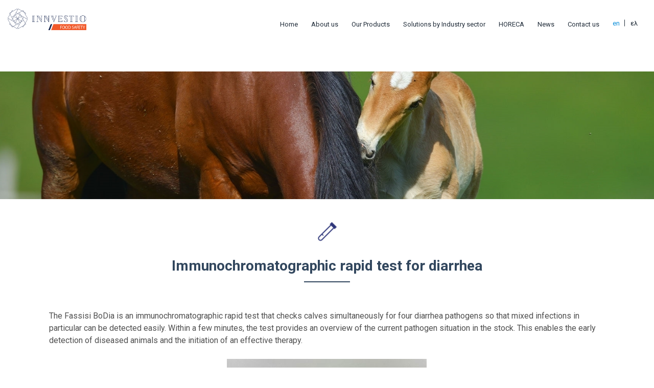

--- FILE ---
content_type: text/html; charset=utf-8
request_url: https://www.foodsafety.gr/en/fassisi-bodia-immunochromatographic-rapid-test
body_size: 7173
content:



<!DOCTYPE html>
<html class="html-product-details-page" lang="en-US">
    <head>
        <title>Immunochromatographic rapid test for diarrhea</title>
        <meta http-equiv="Content-type" content="text/html;charset=UTF-8" />
        <meta name="description" content="" />
        <meta name="keywords" content="" />
        <meta name="generator" content="nopCommerce" />
        <meta name="viewport" content="width=device-width, initial-scale=1" />
        <link href="https://fonts.googleapis.com/css?family=Roboto:300,400,500,700&display=swap&subset=greek" rel="stylesheet">
        <link href="https://fonts.googleapis.com/css?family=Roboto+Slab:300,400,700&display=swap&subset=greek" rel="stylesheet">
        <meta property="og:type" content="product" />
<meta property="og:title" content="Immunochromatographic rapid test for diarrhea" />
<meta property="og:description" content="" />
<meta property="og:image" content="https://www.foodsafety.gr/content/images/thumbs/0007023_-_550.png" />
<meta property="og:url" content="https://www.foodsafety.gr/fassisi-bodia-immunochromatographic-rapid-test" />
<meta property="og:site_name" content="Foodsafety" />
<meta property="twitter:card" content="summary" />
<meta property="twitter:site" content="Foodsafety" />
<meta property="twitter:title" content="Immunochromatographic rapid test for diarrhea" />
<meta property="twitter:description" content="" />
<meta property="twitter:image" content="https://www.foodsafety.gr/content/images/thumbs/0007023_-_550.png" />
<meta property="twitter:url" content="https://www.foodsafety.gr/fassisi-bodia-immunochromatographic-rapid-test" />

        
        
        
        <link href="/Content/jquery-ui-themes/smoothness/jquery-ui-1.10.3.custom.min.css" rel="stylesheet" type="text/css" />
<link href="/Themes/DefaultClean/Content/css/owl.carousel.min.css" rel="stylesheet" type="text/css" />
<link href="/Themes/DefaultClean/Content/css/styles.css" rel="stylesheet" type="text/css" />
<link href="/Themes/DefaultClean/Content/css/sass/format.min.css?version=4" rel="stylesheet" type="text/css" />
<link href="/Content/magnific-popup/magnific-popup.css" rel="stylesheet" type="text/css" />

        <script src="/Scripts/jquery-1.10.2.min.js" type="text/javascript"></script>
<script src="/Scripts/jquery.validate.min.js" type="text/javascript"></script>
<script src="/Scripts/jquery.validate.unobtrusive.min.js" type="text/javascript"></script>
<script src="/Scripts/jquery-ui-1.10.3.custom.min.js" type="text/javascript"></script>
<script src="/Scripts/jquery-migrate-1.2.1.min.js" type="text/javascript"></script>
<script src="/Scripts/public.common.js" type="text/javascript"></script>
<script src="/Scripts/public.ajaxcart.js" type="text/javascript"></script>
<script src="/Scripts/jquery.dotdotdot.js" type="text/javascript"></script>
<script src="/Scripts/owl.carousel.min.js" type="text/javascript"></script>
<script src="/Themes/DefaultClean/Content/scripts/geasolutions.js" type="text/javascript"></script>
<script src="/Scripts/jquery.magnific-popup.min.js" type="text/javascript"></script>

        
        
        
        
        
<link rel="shortcut icon" href="https://www.foodsafety.gr/favicon-1.ico" />
        <!--Powered by nopCommerce - http://www.nopCommerce.com-->
        <!-- Global site tag (gtag.js) - Google Analytics -->
        <script async src="https://www.googletagmanager.com/gtag/js?id=UA-164881310-34"></script>
        <script>
            window.dataLayer = window.dataLayer || [];
            function gtag() { dataLayer.push(arguments); }
            gtag('js', new Date());

            gtag('config', 'UA-164881310-34');
        </script>

        <script id="Cookiebot" src="https://consent.cookiebot.com/uc.js" data-cbid="ae1944dd-8673-404c-8699-7b3ae70e4e2a" data-blockingmode="auto" type="text/javascript"></script>


        <!-- Meta Pixel Code -->
        <script>
            !function (f, b, e, v, n, t, s) {
                if (f.fbq) return; n = f.fbq = function () {
                    n.callMethod ?
                        n.callMethod.apply(n, arguments) : n.queue.push(arguments)
                };
                if (!f._fbq) f._fbq = n; n.push = n; n.loaded = !0; n.version = '2.0';
                n.queue = []; t = b.createElement(e); t.async = !0;
                t.src = v; s = b.getElementsByTagName(e)[0];
                s.parentNode.insertBefore(t, s)
            }(window, document, 'script',
                'https://connect.facebook.net/en_US/fbevents.js');
            fbq('init', '603010054334282');
            fbq('track', 'PageView');
        </script>
        <noscript>
            <img height="1" width="1" style="display:none"
                 src="https://www.facebook.com/tr?id=603010054334282&ev=PageView&noscript=1" />
        </noscript>
        <!-- End Meta Pixel Code -->
        <!-- Google Tag Manager -->
        <script>
    (function (w, d, s, l, i) {
                w[l] = w[l] || []; w[l].push({
                    'gtm.start':
                        new Date().getTime(), event: 'gtm.js'
                }); var f = d.getElementsByTagName(s)[0],
                    j = d.createElement(s), dl = l != 'dataLayer' ? '&l=' + l : ''; j.async = true; j.src =
                        'https://www.googletagmanager.com/gtm.js?id=' + i + dl; f.parentNode.insertBefore(j, f);
            })(window, document, 'script', 'dataLayer', 'GTM-WB2J4VM');</script>
        <!-- End Google Tag Manager -->
        Additionally, paste this code immediately after the opening
        <body>
            tag:
            <!-- Google Tag Manager (noscript) -->
            <noscript>
                <iframe src="https://www.googletagmanager.com/ns.html?id=GTM-WB2J4VM"
                        height="0" width="0" style="display:none;visibility:hidden"></iframe>
            </noscript>
            <!-- End Google Tag Manager (noscript) -->





            <!-- Google tag (gtag.js) -->
            <script async src="https://www.googletagmanager.com/gtag/js?id=G-N0V8E9D4GC"></script>
            <script>
             window.dataLayer = window.dataLayer || [];
            function gtag(){dataLayer.push(arguments);}
             gtag('js', new Date());

            gtag('config', 'G-N0V8E9D4GC');
            </script>

    <script defer src="https://static.cloudflareinsights.com/beacon.min.js/vcd15cbe7772f49c399c6a5babf22c1241717689176015" integrity="sha512-ZpsOmlRQV6y907TI0dKBHq9Md29nnaEIPlkf84rnaERnq6zvWvPUqr2ft8M1aS28oN72PdrCzSjY4U6VaAw1EQ==" data-cf-beacon='{"version":"2024.11.0","token":"485acc11ef3f4e318b38bbdca3dd3d1a","r":1,"server_timing":{"name":{"cfCacheStatus":true,"cfEdge":true,"cfExtPri":true,"cfL4":true,"cfOrigin":true,"cfSpeedBrain":true},"location_startswith":null}}' crossorigin="anonymous"></script>
</head>
    <body>
        



<div class="ajax-loading-block-window" style="display: none">
</div>
<div id="dialog-notifications-success" title="Notification" style="display:none;">
</div>
<div id="dialog-notifications-error" title="Error" style="display:none;">
</div>
<div id="dialog-notifications-warning" title="Warning" style="display:none;">
</div>
<div id="bar-notification" class="bar-notification">
    <span class="close" title="Close">&nbsp;</span>
</div>




<!--[if lte IE 7]>
    <div style="clear:both;height:59px;text-align:center;position:relative;">
        <a href="http://www.microsoft.com/windows/internet-explorer/default.aspx" target="_blank">
            <img src="/Themes/DefaultClean/Content/images/ie_warning.jpg" height="42" width="820" alt="You are using an outdated browser. For a faster, safer browsing experience, upgrade for free today." />
        </a>
    </div>
<![endif]-->


<div class="master-wrapper-page">
    
    <div class="header">
	
	<div class="header-wrapper">
		<div class="header-container flex-container align-items-end justify-content-between">
			<div class="header-left">
				<div class="header-logo">
					<a href="/en/">
    <img title="" alt="Foodsafety" src="https://www.foodsafety.gr/content/images/thumbs/0007197.png">
</a>
				</div>
				<div class="mobile-nav-wrapper">
					<div class="mobile-nav-container flex-container">
						<div class="mobile-menu">
							<div class="mobile-toggle">
							</div>
						</div>
					</div>
				</div>
			</div>
			<div class="header-right">
				<div class="header-right-container flex-container align-items-end justify-content-end">
					<div class="header-menu">
						

<div class="header-menu-wrapper">
	<div class="menu-close">
		<span class="close-btn menu-close-btn"></span>
	</div>
	<div class="header-menu-container">
			<div class="language-selector-container flex-container align-items-center">
		<div class="language-selector">
					<ul class="language-list">
							<li>
								<a  class=selected href="/en/changelanguage/1?returnurl=%2fen%2ffassisi-bodia-immunochromatographic-rapid-test" title="English">
										<span>en</span>
								</a>
							</li>
							<li>
								<a  href="/en/changelanguage/2?returnurl=%2fen%2ffassisi-bodia-immunochromatographic-rapid-test" title="Greek">
										<span>ελ</span>
								</a>
							</li>
					</ul>

		</div>
	</div>

        <ul class="top-menu">
            
                <li><a href="/en/">Home</a></li>


            <li><a href="/about-us">About us</a></li>


	<li>
		<a href="/en/our-products">
			Our Products
		</a>
				<div class="sublist-toggle"></div>
				<ul class="sublist first-level">
	<li>
			<div class="menu-image-wrap">
				<a class="menu-image-anchor" href="/en/food-and-beverage-raw-materials">
					<img src="https://www.foodsafety.gr/content/images/thumbs/0007098.jpeg" alt="Food and beverage raw materials" />
				</a>
			</div>
		<a href="/en/food-and-beverage-raw-materials">
			Food and beverage raw materials
		</a>
				<div class="sublist-toggle"></div>
				<ul class="sublist ">
	<li>
		<a href="/en/sweeteners-for-food-and-beverage">
			Food and beverage sweeteners
		</a>

	</li>
	<li>
		<a href="/en/coagulants-and-other-pure-food-and-beverage-excipients">
			Food and beverage excipients
		</a>

	</li>
	<li>
		<a href="/en/food-and-beverage-acidifiers">
			Food and beverage acidifiers
		</a>

	</li>
	<li>
		<a href="/en/other-food-and-beverage-ingredients-and-commodities">
			Other food and beverage ingredients and commodities
		</a>

	</li>
				</ul>

	</li>
	<li>
			<div class="menu-image-wrap">
				<a class="menu-image-anchor" href="/en/asfaleia-kai-elegxos-trofimwn-kai-zwotrofwn">
					<img src="https://www.foodsafety.gr/content/images/thumbs/0006150.jpeg" alt="Food &amp; Feed Safety" />
				</a>
			</div>
		<a href="/en/asfaleia-kai-elegxos-trofimwn-kai-zwotrofwn">
			Food &amp; Feed Safety
		</a>
				<div class="sublist-toggle"></div>
				<ul class="sublist ">
	<li>
		<a href="/en/mycotoxins">
			Mycotoxins
		</a>

	</li>
	<li>
		<a href="/en/food-allergens">
			Food Allergens
		</a>

	</li>
	<li>
		<a href="/en/mikroviologikos-elegxos">
			Microbiological environmental hygiene monitoring test
		</a>

	</li>
	<li>
		<a href="/en/gmo-identification">
			GMO Identification
		</a>

	</li>
	<li>
		<a href="/en/methods-certifications-services">
			Methods Certifications and Services
		</a>

	</li>
	<li>
		<a href="/en/clean-label-solutions">
			Clean Label Solutions
		</a>

	</li>
	<li>
		<a href="/en/sponges-samplers">
			Sponges &amp; Samplers
		</a>

	</li>
	<li>
		<a href="/en/edible-oil-control">
			Edible Oil Control
		</a>

	</li>
	<li>
		<a href="/en/pcr-reagents">
			PCR Reagents
		</a>

	</li>
	<li>
		<a href="/en/food-fraud-and-species-control">
			Food Fraud and Species Control
		</a>

	</li>
				</ul>

	</li>
	<li>
			<div class="menu-image-wrap">
				<a class="menu-image-anchor" href="/en/water-enviromental-control">
					<img src="https://www.foodsafety.gr/content/images/thumbs/0006135.png" alt="Water &amp; Enviromental Control" />
				</a>
			</div>
		<a href="/en/water-enviromental-control">
			Water &amp; Enviromental Control
		</a>
				<div class="sublist-toggle"></div>
				<ul class="sublist ">
	<li>
		<a href="/en/microbiological-tests2">
			Microbiological Tests
		</a>

	</li>
	<li>
		<a href="/en/enviromental-tests">
			Enviromental Tests
		</a>

	</li>
	<li>
		<a href="/en/physicochemical-parameters">
			Physicochemical Parameters
		</a>

	</li>
	<li>
		<a href="/en/methods-certifications-services-2">
			Methods Certifications and Services
		</a>

	</li>
	<li>
		<a href="/en/sponges-samples">
			Sponges and Samples
		</a>

	</li>
				</ul>

	</li>
	<li>
			<div class="menu-image-wrap">
				<a class="menu-image-anchor" href="/en/ypoleimmatikotita-fytoprostasia">
					<img src="https://www.foodsafety.gr/content/images/thumbs/0006137.jpeg" alt="Residues &amp; Plant Health" />
				</a>
			</div>
		<a href="/en/ypoleimmatikotita-fytoprostasia">
			Residues &amp; Plant Health
		</a>
				<div class="sublist-toggle"></div>
				<ul class="sublist ">
	<li>
		<a href="/en/esticides-and-chemical-residues">
			Esticides and Chemical Residues
		</a>

	</li>
	<li>
		<a href="/en/drug-residues">
			Drug Residues
		</a>

	</li>
	<li>
		<a href="/en/plant-pathogen-detection">
			Plant Pathogen Detection
		</a>

	</li>
	<li>
		<a href="/en/pesticides-detection">
			Pesticides Detection
		</a>

	</li>
	<li>
		<a href="/en/sponges-samples-2">
			Sponges and Samples
		</a>

	</li>
	<li>
		<a href="/en/clean-label-solutions-2">
			Clean Label Solutions
		</a>

	</li>
	<li>
		<a href="/en/pcr-reagents-2">
			PCR Reagents
		</a>

	</li>
	<li>
		<a href="/en/methods-certifications-services-3">
			Methods Certifications and Services
		</a>

	</li>
				</ul>

	</li>
	<li>
			<div class="menu-image-wrap">
				<a class="menu-image-anchor" href="/en/cosmetics-and-pharma-safety-control">
					<img src="https://www.foodsafety.gr/content/images/thumbs/0006142.jpeg" alt="Cosmetics &amp; Pharma Safety" />
				</a>
			</div>
		<a href="/en/cosmetics-and-pharma-safety-control">
			Cosmetics &amp; Pharma Safety
		</a>
				<div class="sublist-toggle"></div>
				<ul class="sublist ">
	<li>
		<a href="/en/allergens-2">
			Allergens
		</a>

	</li>
	<li>
		<a href="/en/clean-label-products">
			Clean Label Solutions
		</a>

	</li>
	<li>
		<a href="/en/pcr-reagents-3">
			PCR Reagents
		</a>

	</li>
	<li>
		<a href="/en/methods-certifications-services-4">
			Methods Certifications and Services
		</a>

	</li>
				</ul>

	</li>
	<li>
			<div class="menu-image-wrap">
				<a class="menu-image-anchor" href="/en/laboratory-equipment">
					<img src="https://www.foodsafety.gr/content/images/thumbs/0006144.jpeg" alt="Laboratory Equipment" />
				</a>
			</div>
		<a href="/en/laboratory-equipment">
			Laboratory Equipment
		</a>

	</li>
	<li>
			<div class="menu-image-wrap">
				<a class="menu-image-anchor" href="/en/laboratory-consumables">
					<img src="https://www.foodsafety.gr/content/images/thumbs/0006707.jpeg" alt="Laboratory Consumables" />
				</a>
			</div>
		<a href="/en/laboratory-consumables">
			Laboratory Consumables
		</a>

	</li>
	<li>
			<div class="menu-image-wrap">
				<a class="menu-image-anchor" href="/en/diergastirika-test-kai-proionta-anaforas">
					<img src="https://www.foodsafety.gr/content/images/thumbs/0006709.jpeg" alt="Proficiency test and Reference materials" />
				</a>
			</div>
		<a href="/en/diergastirika-test-kai-proionta-anaforas">
			Proficiency test and Reference materials
		</a>

	</li>
	<li>
			<div class="menu-image-wrap">
				<a class="menu-image-anchor" href="/en/rapid-veterinary-tests">
					<img src="https://www.foodsafety.gr/content/images/thumbs/0007011.jpeg" alt="Rapid Veterinary Tests" />
				</a>
			</div>
		<a href="/en/rapid-veterinary-tests">
			Rapid Veterinary Tests
		</a>

	</li>
				</ul>

	</li>
	<li>
		<a href="/en/products-per-industry-sector">
			Solutions by Industry sector
		</a>
				<div class="sublist-toggle"></div>
				<ul class="sublist first-level">
	<li>
			<div class="menu-image-wrap">
				<a class="menu-image-anchor" href="/en/agricultural-production">
					<img src="https://www.foodsafety.gr/content/images/thumbs/0006222.jpeg" alt="Agricultural Production" />
				</a>
			</div>
		<a href="/en/agricultural-production">
			Agricultural Production
		</a>
				<div class="sublist-toggle"></div>
				<ul class="sublist ">
	<li>
		<a href="/en/chemical-residues-2">
			Chemical Residues
		</a>

	</li>
	<li>
		<a href="/en/rapid-veterinary-tests-2">
			Rapid veterinary tests
		</a>

	</li>
	<li>
		<a href="/en/plant-pathogen-detection-2">
			Plant Pathogen Detection
		</a>

	</li>
	<li>
		<a href="/en/lab-equipment">
			Lab Equipment
		</a>

	</li>
				</ul>

	</li>
	<li>
			<div class="menu-image-wrap">
				<a class="menu-image-anchor" href="/en/dairies">
					<img src="https://www.foodsafety.gr/content/images/thumbs/0006223.jpeg" alt="Dairies" />
				</a>
			</div>
		<a href="/en/dairies">
			Dairies
		</a>
				<div class="sublist-toggle"></div>
				<ul class="sublist ">
	<li>
		<a href="/en/mycotoxins-2">
			Mycotoxins
		</a>

	</li>
	<li>
		<a href="/en/food-allergens-3">
			Food Allergens
		</a>

	</li>
	<li>
		<a href="/en/clean-label-antibiotics">
			Clean Label
		</a>

	</li>
	<li>
		<a href="/en/drug-residues-2">
			Drug Residues
		</a>

	</li>
	<li>
		<a href="/en/gmo">
			GMO
		</a>

	</li>
	<li>
		<a href="/en/microbiological-tests-enviromental-tests">
			Microbiological Tests
		</a>

	</li>
	<li>
		<a href="/en/enviromental-tests-2">
			Enviromental Tests
		</a>

	</li>
				</ul>

	</li>
	<li>
			<div class="menu-image-wrap">
				<a class="menu-image-anchor" href="/en/meat-industries-fishes">
					<img src="https://www.foodsafety.gr/content/images/thumbs/0006225.jpeg" alt="Meat Industries - Fishes" />
				</a>
			</div>
		<a href="/en/meat-industries-fishes">
			Meat Industries - Fishes
		</a>
				<div class="sublist-toggle"></div>
				<ul class="sublist ">
	<li>
		<a href="/en/food-allergens-4">
			Food Allergens
		</a>

	</li>
	<li>
		<a href="/en/clean-label-antibiotics-2">
			Clean Label
		</a>

	</li>
	<li>
		<a href="/en/drug-residues-3">
			Drug Residues
		</a>

	</li>
	<li>
		<a href="/en/gmo-2">
			GMO
		</a>

	</li>
	<li>
		<a href="/en/microbiological-tests-enviromental-tests-2">
			Microbiological Tests
		</a>

	</li>
	<li>
		<a href="/en/enviromental-tests-3">
			Enviromental Tests
		</a>

	</li>
				</ul>

	</li>
	<li>
			<div class="menu-image-wrap">
				<a class="menu-image-anchor" href="/en/pasta-mills-bakery">
					<img src="https://www.foodsafety.gr/content/images/thumbs/0006227.jpeg" alt="Pasta - Mills - Bakery" />
				</a>
			</div>
		<a href="/en/pasta-mills-bakery">
			Pasta - Mills - Bakery
		</a>
				<div class="sublist-toggle"></div>
				<ul class="sublist ">
	<li>
		<a href="/en/chemical-residues-3">
			Chemical Residues
		</a>

	</li>
	<li>
		<a href="/en/mycotoxins-3">
			Mycotoxins
		</a>

	</li>
	<li>
		<a href="/en/food-allergens-5">
			Food Allergens
		</a>

	</li>
	<li>
		<a href="/en/clean-label-antibiotics-3">
			Clean Label
		</a>

	</li>
	<li>
		<a href="/en/drug-residues-4">
			Drug Residues
		</a>

	</li>
	<li>
		<a href="/en/gmo-3">
			GMO
		</a>

	</li>
	<li>
		<a href="/en/microbiological-tests-enviromental-tests-3">
			Microbiological Tests
		</a>

	</li>
	<li>
		<a href="/en/enviromental-tests-4">
			Enviromental Tests
		</a>

	</li>
				</ul>

	</li>
	<li>
			<div class="menu-image-wrap">
				<a class="menu-image-anchor" href="/en/delicatessen-snacks-confectionary">
					<img src="https://www.foodsafety.gr/content/images/thumbs/0006229.jpeg" alt="Delicatessen - Snacs - Confectionary" />
				</a>
			</div>
		<a href="/en/delicatessen-snacks-confectionary">
			Delicatessen - Snacs - Confectionary
		</a>
				<div class="sublist-toggle"></div>
				<ul class="sublist ">
	<li>
		<a href="/en/chemical-residues-4">
			Chemical Residues
		</a>

	</li>
	<li>
		<a href="/en/mycotoxins-4">
			Mycotoxins
		</a>

	</li>
	<li>
		<a href="/en/food-allergens-6">
			Food Allergens
		</a>

	</li>
	<li>
		<a href="/en/clean-label-antibiotics-4">
			Clean Label
		</a>

	</li>
	<li>
		<a href="/en/drug-residues-5">
			Drug Residues
		</a>

	</li>
	<li>
		<a href="/en/gmo-4">
			GMO
		</a>

	</li>
	<li>
		<a href="/en/microbiological-tests-enviromental-tests-4">
			Microbiological Tests
		</a>

	</li>
	<li>
		<a href="/en/enviromental-tests-5">
			Enviromental Tests
		</a>

	</li>
	<li>
		<a href="/en/methods-certifications-services-8">
			Methods Certifications &amp; Services
		</a>

	</li>
				</ul>

	</li>
	<li>
			<div class="menu-image-wrap">
				<a class="menu-image-anchor" href="/en/water-distillery-juices">
					<img src="https://www.foodsafety.gr/content/images/thumbs/0006231.jpeg" alt="Water - Distillery - Juices" />
				</a>
			</div>
		<a href="/en/water-distillery-juices">
			Water - Distillery - Juices
		</a>
				<div class="sublist-toggle"></div>
				<ul class="sublist ">
	<li>
		<a href="/en/mycotoxins-5">
			Mycotoxins
		</a>

	</li>
	<li>
		<a href="/en/food-allergens-7">
			Food Allergens
		</a>

	</li>
	<li>
		<a href="/en/microbiological-tests-enviromental-tests-5">
			Microbiological Tests
		</a>

	</li>
	<li>
		<a href="/en/enviromental-tests-6">
			Enviromental Tests
		</a>

	</li>
	<li>
		<a href="/en/methods-certifications-services-9">
			Methods Certifications &amp; Services
		</a>

	</li>
				</ul>

	</li>
	<li>
			<div class="menu-image-wrap">
				<a class="menu-image-anchor" href="/en/horeca">
					<img src="https://www.foodsafety.gr/content/images/thumbs/0006233.jpeg" alt="HORECA" />
				</a>
			</div>
		<a href="/en/horeca">
			HORECA
		</a>
				<div class="sublist-toggle"></div>
				<ul class="sublist ">
	<li>
		<a href="/en/chemical-residues-5">
			Chemical Residues
		</a>

	</li>
	<li>
		<a href="/en/food-allergens-8">
			Food Allergens
		</a>

	</li>
	<li>
		<a href="/en/clean-label-antibiotics-5">
			Clean Label
		</a>

	</li>
	<li>
		<a href="/en/drug-residues-6">
			Drug Residues
		</a>

	</li>
	<li>
		<a href="/en/microbiological-tests-enviromental-tests-6">
			Microbiological Tests
		</a>

	</li>
	<li>
		<a href="/en/enviromental-tests-7">
			Enviromental Tests
		</a>

	</li>
	<li>
		<a href="/en/methods-certifications-services-10">
			Methods Certifications &amp; Services
		</a>

	</li>
				</ul>

	</li>
	<li>
			<div class="menu-image-wrap">
				<a class="menu-image-anchor" href="/en/food-packaging-industry">
					<img src="https://www.foodsafety.gr/content/images/thumbs/0006235.jpeg" alt="Food Packaging Industry" />
				</a>
			</div>
		<a href="/en/food-packaging-industry">
			Food Packaging Industry
		</a>
				<div class="sublist-toggle"></div>
				<ul class="sublist ">
	<li>
		<a href="/en/clean-label-antibiotics-6">
			Clean Label
		</a>

	</li>
	<li>
		<a href="/en/drug-residues-7">
			Drug Residues
		</a>

	</li>
	<li>
		<a href="/en/gmo-6">
			GMO
		</a>

	</li>
	<li>
		<a href="/en/microbiological-tests-enviromental-tests-7">
			Microbiological Tests
		</a>

	</li>
	<li>
		<a href="/en/enviromental-tests-8">
			Enviromental Tests
		</a>

	</li>
	<li>
		<a href="/en/methods-certifications-services-11">
			Methods Certifications &amp; Services
		</a>

	</li>
				</ul>

	</li>
				</ul>

	</li>
	<li>
		<a href="/en/horeca-essentials">
			HORECA
		</a>

	</li>
                        

            <li><a href="/en/news">News</a></li>


                                                                <li><a href="/en/contactus">Contact us</a></li>
            
        </ul>
	</div>
</div>


					</div>
					<div class="header-links-wrapper">
						<div class="header-links-outter-container flex-container">
								<div class="language-selector-container flex-container align-items-center">
		<div class="language-selector">
					<ul class="language-list">
							<li>
								<a  class=selected href="/en/changelanguage/1?returnurl=%2fen%2ffassisi-bodia-immunochromatographic-rapid-test" title="English">
										<span>en</span>
								</a>
							</li>
							<li>
								<a  href="/en/changelanguage/2?returnurl=%2fen%2ffassisi-bodia-immunochromatographic-rapid-test" title="Greek">
										<span>ελ</span>
								</a>
							</li>
					</ul>

		</div>
	</div>

							<div class="header-links">
	<div class="header-links-container flex-container align-items-end">
	
		
		<div class="mobile-nav-wrapper">
			<div class="mobile-nav-container flex-container">
				<div class="mobile-menu">
					<div class="mobile-toggle">
					</div>
				</div>
			</div>
		</div>
	</div>
</div>

							<div id="flyout-cart" class="flyout-cart">
    <div class="mini-shopping-cart">
        <div class="count">
You have no items in your shopping cart.        </div>
    </div>
</div>

						</div>
					</div>
				</div>
			</div>
		</div>
	</div>
</div>

    <script type="text/javascript">
        AjaxCart.init(false, '.header-links .cart-qty', '.header-links .wishlist-qty', '#flyout-cart');
    </script>
    <div class="master-wrapper-content">
        

        <div class="master-column-wrapper">
            
<div class="center-1">
    
    



<div class="page product-details-page">
        <div class="banner sub-category-banner">
            <span style="background-image:url(https://www.foodsafety.gr/content/images/thumbs/0007018_-.jpeg)"></span>
        </div> 
    <div class="page-body">
        
        <div class="product-details-container">
            

	<div class="product-icon">

			<img alt="Rapid-Veterinary-Tests-Hero-Icon-Website" src="https://www.foodsafety.gr/content/images/thumbs/0007023_-_550.png" title="Rapid-Veterinary-Tests-Hero-Icon-Website" itemprop="image" id="main-product-img-2248" />
		
	</div>

            <div class="product-name">

                <h1 itemprop="name">
                    Immunochromatographic rapid test for diarrhea
                </h1>
            </div>
<form action="/en/fassisi-bodia-immunochromatographic-rapid-test" id="product-details-form" method="post">                <div itemscope itemtype="http://schema.org/Product" data-productid="2248">

                        <div class="full-description" itemprop="description">
                            <div class="test-info-wrapper"> </div>
<div class="test-main-wrapper">
<div class="test-main-container">
<div class="test-main-table-container">
<div class="test-main-wrapper">
<div class="test-main-container">
<div class="test-main-table-container">The Fassisi BoDia is an immunochromatographic rapid test that checks calves simultaneously for four diarrhea pathogens so that mixed infections in particular can be detected easily. Within a few minutes, the test provides an overview of the current pathogen situation in the stock. This enables the early detection of diseased animals and the initiation of an effective therapy.</div>
<div class="test-main-table-container"> </div>
<div class="test-main-table-container"><img style="display: block; margin-left: auto; margin-right: auto;" src="/Content/Images/uploaded/FASSISI BODIA.jpg" alt="" width="391" height="293" /></div>
</div>
</div>
</div>
</div>
</div>
<div id="gtx-trans" style="position: absolute; left: 324px; top: 35px;"> </div>
                        </div>

                </div>
</form>        </div>
    </div>
<form action="/en/contactus" id="contact-form" method="post" role="form"><input name="__RequestVerificationToken" type="hidden" value="UzQDyD8RzVCJvo3uX3o5dgqTHPkKeqBDlL5D3E3OpDszgktzL1XQBXhP0vlgPLMat32gbIqKEEuAE5UoB-ZUO0PfgXxZ0G11CZZPil6DAiI1" />        <div class="interest-form-wrapper">
            <div class="interest-form-container">
                <div class="interest-form">
                    <div class="interest-form-title title">
                        <h3>Interest form</h3>
                    </div>


                    <div class="interest-form-group">
                        <div class="interest-form-subtitle">
                            <h3>Personal Information</h3>
                        </div>
                        <div class="interest-form-inner-container flex-container">
                            <div class="interest-form-input inputs">
                                <input data-val="true" data-val-required="Enter your name" id="ContactUsModel_FullName" name="ContactUsModel.FullName" placeholder="Name" type="text" value="" />
                                <span class="field-validation-valid" data-valmsg-for="ContactUsModel.FullName" data-valmsg-replace="true"></span>
                            </div>
                            <div class="interest-form-input inputs">
                                <input id="ContactUsModel_LastName" name="ContactUsModel.LastName" placeholder="Lastname" type="text" value="" />
                                <span class="field-validation-valid" data-valmsg-for="ContactUsModel.LastName" data-valmsg-replace="true"></span>
                            </div>
                            <div class="interest-form-input inputs">
                                <input data-val="true" data-val-email="Wrong email" data-val-required="Enter email" id="ContactUsModel_Email" name="ContactUsModel.Email" placeholder="e-mail" type="text" value="" />
                                <span class="field-validation-valid" data-valmsg-for="ContactUsModel.Email" data-valmsg-replace="true"></span>
                            </div>
                            <div class="interest-form-input inputs">
                                <input id="ContactUsModel_Phone" name="ContactUsModel.Phone" placeholder="Phone" type="text" value="" />
                                <span class="field-validation-valid" data-valmsg-for="ContactUsModel.Phone" data-valmsg-replace="true"></span>
                            </div>
                        </div>
                        <div class="interest-form-input inputs">
                            <textarea cols="20" data-val="true" data-val-required="Enter enquiry" id="ContactUsModel_Enquiry" name="ContactUsModel.Enquiry" placeholder="Enquiry" rows="2">
</textarea>
                            <span class="field-validation-valid" data-valmsg-for="ContactUsModel.Enquiry" data-valmsg-replace="true"></span>
                        </div>
                    </div>
                    <div class="interest-form-buttons">
                        <input type="submit" class="button-1 interest-form-btn" value="Send">
                    </div>
                </div>
            </div>
        </div>
</form></div>
    
</div>

        </div>
        
    </div>
    <div class="footer">
	<div class="footer-upper">
		<div class="footer-container footer-container-upper">
			<div class="footer-container-top flex-container">
				<div class="footer-left">
					<div class="footer-block footer-addresses">
						<div class="title">
							<strong>Address</strong>
						</div>
						<ul class="list">
							<li><a href="/en/"><img src="/Themes/DefaultClean/Content/images/GEA/footer-gea-logo-new.png" alt="GEA Solutions" /></a></li>
                            <li><strong>Innvestio Hellas</strong></li>
							<li><strong>Address:</strong><span><a href="https://maps.app.goo.gl/xyDyGJJoiYub6JAL9" target="_blank">Tatoiou 153, Metamorfosi, 144 52 , Attica, Greece</a></span></li>
							<li><strong>Phone:</strong><span><a href="tel:+302102206140">(+30) 210 220 6140</a></span></li>
							
							<li><strong>E-mail:</strong><span><a href="/cdn-cgi/l/email-protection#5831363e37073f2a183136362e3d2b2c3137753f2a372d28763b3735"><span class="__cf_email__" data-cfemail="533a3d353c0c3421133a3d3d253620273a3c7e34213c26237d303c3e">[email&#160;protected]</span></a></span></li>
						</ul>
					</div>
				</div>
				<div class="footer-middle">
                    <div class="footer-middle-container ">
                        <div class="footer-middle-inner-container flex-container">
                            <div class="footer-block information ">
                                <div class="title">
                                    <strong>Information</strong>
                                </div>
                                <ul class="list">
                                    <li><a href="/en/">Home</a></li>
                                    <li><a href="/προϊόντα">Products</a></li>
                                        <li><a href="/en/about-us">About us</a></li>

                                        <li><a href="/en/news">News</a></li>
                                    <li><a href="/en/contactus">Contact us</a></li>
                                </ul>
                            </div>

                            <div class="footer-block information-tools ">
                                <div class="title">
                                    <strong>Tools</strong>
                                </div>
                                <ul class="list">
                                    <li><a href="https://foodsafety.gr/en/join-our-team">Join our team</a></li>

                                        <li><a href="/en/payments-policy">Τρόποι πληρωμής και εξόφλησης</a></li>
                                        <li><a href="/en/returns-policy">Πολιτική Επιστροφής Προϊόντων / Ακυρώσεως Παραγγελίας</a></li>
                                        <li><a href="/en/shipping-policy">Τρόποι αποστολής προϊόντων</a></li>
                                        <li><a href="/en/gdpr">GDPR and Privacy Policy</a></li>
                                        <li><a href="/en/conditions-of-use">Conditions of Use</a></li>
                                    <li><a href="https://geasolutions.gr/en/requests-and-complaints-form-map">Request and complains form</a></li>
                                    


                                </ul>
                            </div>
                        </div>

                    </div>
				</div>
				<div class="footer-right">
                    
				</div>
			</div>
			
		</div>
	</div>
	<div class="footer-lower">
		<div class="footer-container-lower flex-container justify-content-between align-items-center">
				<div class="footer-powered-by">
					
					Designed & developed by <a href="https://www.rdc.gr" target="_blank">RDC Informatics</a>. Powered by <a href="https://www.nopcommerce.com/" target="_blank">nopCommerce</a>.
				</div>
			<div class="footer-info">
				<span class="footer-disclaimer">Copyright &copy; 2026 Foodsafety. All rights reserved.</span>
			</div>
			
		</div>
	</div>
	
</div>
<script data-cfasync="false" src="/cdn-cgi/scripts/5c5dd728/cloudflare-static/email-decode.min.js"></script><script type="text/javascript">
	$(document).ready(function () {
		$('.block .title').click(function () {
			var e = window, a = 'inner';
			if (!('innerWidth' in window)) {
				a = 'client';
				e = document.documentElement || document.body;
			}
			var result = { width: e[a + 'Width'], height: e[a + 'Height'] };
			if (result.width < 1001) {
				$(this).siblings('.listbox').slideToggle('slow');
			}
		});
	});
</script>
</div>
<div class="back-to-top">
	<span class="backtotop-icon" aria-hidden="true"></span>
</div>


        
        
        <div class="site-loader"><div class="lds-ellipsis"><div></div><div></div><div></div><div></div></div></div>
        <div class="overlayOffCanvas"></div>


        <script id="CookieDeclaration" src="https://consent.cookiebot.com/ae1944dd-8673-404c-8699-7b3ae70e4e2a/cd.js" type="text/javascript" async></script>
    </body>
    </html>


--- FILE ---
content_type: text/css
request_url: https://www.foodsafety.gr/Themes/DefaultClean/Content/css/sass/format.min.css?version=4
body_size: 40514
content:
*{margin:0;outline:none;padding:0;text-decoration:none;}*,*:before,*:after{-webkit-box-sizing:border-box;-moz-box-sizing:border-box;box-sizing:border-box;}html{margin:0;-webkit-text-size-adjust:none;}ol,ul{list-style:none;}b,strong{font-weight:700;color:#32475e;}a img{border:none;}a:active{outline:none;}input[type="button"]::-moz-focus-inner,input[type="submit"]::-moz-focus-inner,input[type="reset"]::-moz-focus-inner,input[type="file"]>input[type="button"]::-moz-focus-inner{margin:0;border:0;padding:0;}input[type="button"],input[type="submit"],input[type="reset"],input[type="text"],input[type="password"],textarea{border-radius:0;}input[type="button"],input[type="submit"],input[type="reset"]{-webkit-appearance:none;}input:-webkit-autofill{-webkit-box-shadow:inset 0 0 0 1000px #fff;}script{display:none !important;}@font-face{font-family:'Gotham Greek';src:url("/Themes/DefaultClean/Content/fonts/GothamGreek-Light.eot?");src:url("/Themes/DefaultClean/Content/fonts/GothamGreek-Light.eot?#iefix") format("embedded-opentype"),url("/Themes/DefaultClean/Content/fonts/GothamGreek-Light.woff2") format("woff2"),url("/Themes/DefaultClean/Content/fonts/GothamGreek-Light.woff") format("woff"),url("/Themes/DefaultClean/Content/fonts/GothamGreek-Light.ttf") format("truetype"),url("/Themes/DefaultClean/Content/fonts/GothamGreek-Light.svg#GothamGreek-Light") format("svg");font-weight:300;font-style:normal;font-display:swap;}@font-face{font-family:'Gotham Greek Book';src:url("/Themes/DefaultClean/Content/fonts/GothamGreek-Book.eot?");src:url("/Themes/DefaultClean/Content/fonts/GothamGreek-Book.eot?#iefix") format("embedded-opentype"),url("/Themes/DefaultClean/Content/fonts/GothamGreek-Book.woff2") format("woff2"),url("/Themes/DefaultClean/Content/fonts/GothamGreek-Book.woff") format("woff"),url("/Themes/DefaultClean/Content/fonts/GothamGreek-Book.ttf") format("truetype"),url("/Themes/DefaultClean/Content/fonts/GothamGreek-Book.svg#GothamGreek-Book") format("svg");font-weight:normal;font-style:normal;font-display:swap;}@font-face{font-family:'Gotham Greek';src:url("/Themes/DefaultClean/Content/fonts/GothamGreek-Bold.eot?");src:url("/Themes/DefaultClean/Content/fonts/GothamGreek-Bold.eot?#iefix") format("embedded-opentype"),url("/Themes/DefaultClean/Content/fonts/GothamGreek-Bold.woff2") format("woff2"),url("/Themes/DefaultClean/Content/fonts/GothamGreek-Bold.woff") format("woff"),url("/Themes/DefaultClean/Content/fonts/GothamGreek-Bold.ttf") format("truetype"),url("/Themes/DefaultClean/Content/fonts/GothamGreek-Bold.svg#GothamGreek-Bold") format("svg");font-weight:bold;font-style:normal;font-display:swap;}*::after,*::before{-moz-transition:all .3s ease-in-out;-o-transition:all .3s ease-in-out;-webkit-transition:all .3s ease-in-out;transition:all .3s ease-in-out;}body,html{-moz-transition:all .5s ease-in-out;-o-transition:all .5s ease-in-out;-webkit-transition:all .5s ease-in-out;transition:all .5s ease-in-out;}body.menu-open,body.cart-open{margin-left:-320px;margin-right:320px;}html.menu-open,html.cart-open{overflow:hidden;}.overlayOffCanvas{position:fixed;top:0;right:0;left:0;bottom:0;background-color:rgba(0,0,0,.65);-moz-transition:all .3s ease-in-out;-o-transition:all .3s ease-in-out;-webkit-transition:all .3s ease-in-out;transition:all .3s ease-in-out;z-index:1005;pointer-events:none;opacity:0;cursor:pointer;}.overlayOffCanvasFilters{position:fixed;top:0;right:0;left:0;bottom:0;background-color:rgba(0,0,0,.65);-moz-transition:all .3s ease-in-out;-o-transition:all .3s ease-in-out;-webkit-transition:all .3s ease-in-out;transition:all .3s ease-in-out;z-index:1005;pointer-events:none;opacity:0;cursor:pointer;}.overlayOffCanvas.visible,.overlayOffCanvasFilters.visible{opacity:1;pointer-events:all;}::selection{background-color:#202c39;color:#fff;}.back-to-top{position:fixed;font-size:24px;right:5px;bottom:0;overflow:hidden;visibility:hidden;opacity:0;z-index:999;display:block;-moz-box-shadow:0 4px 8px 0 rgba(0,0,0,.1);-webkit-box-shadow:0 4px 8px 0 rgba(0,0,0,.1);box-shadow:0 4px 8px 0 rgba(0,0,0,.1);-moz-border-radius:50%;-webkit-border-radius:50%;border-radius:50%;background-position:center;background-repeat:no-repeat;background-size:contain;background-image:url(/Themes/DefaultClean/Content/images/GEA/Icons/back-to-top-icon.svg);text-align:center;padding-top:8px;width:28px;height:28px;color:#000;-moz-transition:all .5s linear;-o-transition:all .5s linear;-webkit-transition:all .5s linear;transition:all .5s linear;cursor:pointer;background-color:#fff;border:1px solid #fff;}.back-to-top.is-visible{visibility:visible;opacity:1;bottom:25px;}.back-to-top .spk-icon-up-small{font-size:24px;}::-webkit-scrollbar{width:10px;}::-webkit-scrollbar-track{background:#f1f1f1;}::-webkit-scrollbar-thumb{background:#ccc;}::-webkit-scrollbar-thumb:hover{background:#000;}.site-loader{position:fixed;top:0;bottom:0;height:100%;display:flex;justify-content:center;align-items:center;width:100%;background-color:#fff;z-index:9999999999999;}.lds-ellipsis{display:inline-block;position:relative;width:80px;height:80px;}.lds-ellipsis div{position:absolute;top:33px;width:13px;height:13px;-moz-border-radius:50%;-webkit-border-radius:50%;border-radius:50%;background:#202c39;-moz-animation-timing-function:cubic-bezier(0,1,1,0);-o-animation-timing-function:cubic-bezier(0,1,1,0);-webkit-animation-timing-function:cubic-bezier(0,1,1,0);animation-timing-function:cubic-bezier(0,1,1,0);}.lds-ellipsis div:nth-child(1){left:8px;animation:lds-ellipsis1 .6s infinite;}.lds-ellipsis div:nth-child(2){left:8px;animation:lds-ellipsis2 .6s infinite;}.lds-ellipsis div:nth-child(3){left:32px;animation:lds-ellipsis2 .6s infinite;}.lds-ellipsis div:nth-child(4){left:56px;animation:lds-ellipsis3 .6s infinite;}@keyframes lds-ellipsis1{0%{transform:scale(0);}100%{transform:scale(1);}}@keyframes lds-ellipsis3{0%{transform:scale(1);}100%{transform:scale(0);}}@keyframes lds-ellipsis2{0%{transform:translate(0,0);}100%{transform:translate(24px,0);}}.absolute-center{position:absolute;top:50%;-moz-transform:translateY(-50%);-ms-transform:translateY(-50%);-o-transform:translateY(-50%);-webkit-transform:translateY(-50%);transform:translateY(-50%);}.close-btn{width:20px;height:20px;display:inline-block;background-image:url(/Themes/DefaultClean/Content/images/GEA/Icons/close-icon.svg);background-position:center;background-repeat:no-repeat;background-size:contain;cursor:pointer;}.page-title{margin:0 0 24px;padding:0 0 10px;position:relative;}.page-title h1{color:#32475e;font-size:18px;line-height:24px;text-align:center;}.page-title:after{content:'';display:block;width:61px;height:2px;background-color:#32475e;position:absolute;bottom:0;left:0;right:0;margin:0 auto;}.bar-notification{display:none;position:fixed;left:0;z-index:10002;width:100%;padding:12px 25px 12px 10px;color:#fff;opacity:.75;}.bar-notification.success{text-align:center;}.bar-notification.error{background:#f3594d;text-align:center;}.bar-notification a{color:#e60000;font-weight:700;}.ui-dialog{z-index:1008;width:350px !important;max-width:95%;border:1px solid #ddd;box-shadow:0 0 2px rgba(0,0,0,.1);overflow:hidden;background:#fff;}.ui-dialog-titlebar{border-bottom:1px solid #ddd;overflow:hidden;background:#f3f3f3 url("../img/headpad.png") top repeat-x;padding:10px;font-weight:bold;}.ui-dialog-titlebar span{float:left;}.ui-dialog-titlebar button{position:absolute;top:0;right:0;width:24px;height:24px;margin:6px;overflow:hidden;border:1px solid #999;background:#fff url("../../img/close.png") center no-repeat;text-indent:999px;opacity:.7;cursor:pointer;}.ui-dialog a{color:#e60000;font-weight:700;}.ui-dialog-titlebar button:hover{opacity:.9;}.ui-dialog-titlebar button *{display:none;}.ui-dialog-content{height:auto !important;padding:10px;line-height:20px;}.ui-dialog-buttonset{padding:10px;text-align:right;}.ui-dialog-buttonset button{min-width:60px;margin-left:5px;border:1px solid #bbb;box-shadow:0 0 1px #ddd,inset 0 0 1px #fff;background:#eee;padding:5px;}.ui-dialog-buttonset button:hover{background:#f6f6f6;}.ui-datepicker{width:280px;background-color:#fff;text-align:center;margin-top:-1px;}.ui-datepicker-header{position:relative;height:32px;background-color:#f3f3f3;color:#444;}.ui-datepicker-header a{position:absolute;top:0;z-index:1;width:40px;height:32px;text-indent:100%;white-space:nowrap;overflow:hidden;}.ui-datepicker-header a.ui-datepicker-prev{left:0;background:url("../img/arrows-sprite.png") top -8px left -8px no-repeat;}.ui-datepicker-header a.ui-datepicker-next{right:0;background:url("../img/arrows-sprite.png") top -8px right -8px no-repeat;}.ui-datepicker-title{position:relative;z-index:0;line-height:32px;font-weight:bold;border:1px solid #ddd;border-bottom:none;}.ui-datepicker-calendar th,.ui-datepicker-calendar td{width:14.285%;border:1px solid #ddd;}.ui-datepicker-calendar th span,.ui-datepicker-calendar td a{display:block;min-height:32px;line-height:32px;-webkit-transition:all .1s ease-in-out;-moz-transition:all .1s ease-in-out;transition:all .1s ease-in-out;}.ui-datepicker-calendar td a:hover{color:#75bfa1;}.ui-datepicker-calendar .ui-state-active{background:#f5f5f5;}.ui-datepicker-calendar .ui-datepicker-today{color:#75bfa1;}.eu-cookie-bar-notification{position:fixed;left:0;right:0;bottom:0;z-index:1002;border-top:1px solid #ddd;background:#fff;padding:20px;text-align:center;}.eu-cookie-bar-notification .text{display:inline-block;margin:0 20px 10px 0;}.eu-cookie-bar-notification button,.eu-cookie-bar-notification a{display:inline-block;border:3px solid #ddd;padding:5px 15px;margin:0 55px 10px;color:#444;font-size:14px;line-height:1.2em;letter-spacing:2px;background:none;}.eu-cookie-bar-notification button:hover,.eu-cookie-bar-notification a:hover{color:#fff;background:#0f90d9;border-color:#0f90d9;}.popup-window .topic-page-container{-moz-box-shadow:unset;-webkit-box-shadow:unset;box-shadow:unset;padding:20px 0;}#lbOverlay{position:fixed;top:0;left:0;z-index:9999;width:100%;height:100%;background-color:#000;cursor:pointer;}#lbCenter,#lbBottomContainer{position:absolute;z-index:9999;overflow:hidden;background-color:#fff;}.lbLoading{background:#fff url("../../img/loading.gif") no-repeat center;}#lbImage{position:absolute;top:0;left:0;border:10px solid #fff;background-repeat:no-repeat;}#lbPrevLink,#lbNextLink{display:block;position:absolute;top:0;width:50%;}#lbPrevLink{left:0;}#lbNextLink{right:0;}#lbBottom{border:10px solid #fff;border-top:none;text-align:left;line-height:1.4em;font-size:10px;color:#666;}#lbCloseLink{display:block;float:right;width:66px;height:22px;margin:5px 0;outline:none;background:url("../../img/closelabel.gif") no-repeat center;}#lbCaption,#lbNumber{margin:0 70px 0 0;}#lbCaption{font-weight:bold;}#fancybox-wrap{z-index:10010 !important;}.ease-in-out{-moz-transition:all .2s ease-in-out;-o-transition:all .2s ease-in-out;-webkit-transition:all .2s ease-in-out;transition:all .2s ease-in-out;}a,input,button{font-family:'Roboto',sans-serif;-moz-transition:all .2s ease-in-out;-o-transition:all .2s ease-in-out;-webkit-transition:all .2s ease-in-out;transition:all .2s ease-in-out;}a{color:inherit;}input[type="text"],input[type="password"],textarea,select{font-family:'Roboto',sans-serif;}input[readonly="readonly"]{pointer-events:none;opacity:.5;cursor:not-allowed;}.master-wrapper-content{width:100%;background-color:#fff;}.items-per-row-four .master-wrapper-content{background-color:#f3f3f3;}.items-per-row-four .master-wrapper-content-hot-deals{background-color:#000;}.master-column-wrapper:after{content:'';display:block;clear:both;}.master-wrapper-category .master-wrapper-content{padding:0 0 154px;}.items-per-row-four.master-wrapper-subcategories .master-wrapper-content{padding:0;}.pager:before{content:'';display:block;clear:both;}body{-webkit-transition:all .5s ease-in-out;-o-transition:all .5s ease-in-out;transition:all .5s ease-in-out;}body.cart-open,body.open-menu{margin-left:-320px;margin-right:320px;}.master-wrapper-page{padding:96px 0 0;}body.filters-open{margin-right:-320px;margin-left:320px;direction:rtl;}body.filters-open>*{direction:ltr;}.open-cart .sub-header.fixed{margin-left:-330px;margin-right:330px;}html.open-cart,html.open-menu,html.filters-open,html.filters-open{overflow:hidden;}body,html{color:#4f4f4f;font:normal Roboto,Arial,Helvetica,sans-serif;font-family:'Roboto',sans-serif;margin:0;-webkit-font-smoothing:none !important;-webkit-font-smoothing:subpixel-antialiased !important;-webkit-font-smoothing:antialiased !important;backface-visibility:hidden;-webkit-backface-visibility:hidden;max-width:100%;overflow-x:hidden;}.form-fields{position:relative;}.inputs .option-list{overflow:hidden;display:inline-block;vertical-align:middle;}.inputs .option-list li{float:left;margin:0 15px 0 0;vertical-align:middle;}.inputs .option-list label{width:auto;display:inline;}.field-validation-valid{display:block;font-size:11px;color:#75bfa1;}.ui-helper-hidden-accessible{display:none;}.ui-autocomplete.ui-menu.ui-widget.ui-widget-content{z-index:1075 !important;width:100% !important;max-width:100%;border:1px solid #ccc;overflow:hidden;background:#fff;}.ui-autocomplete.ui-menu.ui-widget.ui-widget-content li{border-top:1px solid #ccc;}.ui-autocomplete.ui-menu.ui-widget.ui-widget-content li:first-child{border-top:none;}.ui-autocomplete.ui-menu.ui-widget.ui-widget-content a{display:block;padding:8px;}.ui-autocomplete.ui-menu.ui-widget.ui-widget-content img{margin-right:5px;vertical-align:middle;}.center-1{margin:0;}p{font-size:16px;line-height:18px;font-weight:400;color:#202c39;margin:0 0 10px;}ul li{font-size:16px;font-weight:400;color:#202c39;margin:0 0 10px;}h1,h2{font-size:30px;font-weight:700;color:#202c39;margin:0;}div{font-size:16px;}.clear{height:0;display:block;clear:both;}.bar-notification .content{margin:0 10px 0 0;color:#fff;font-size:14px;}input[type="button"],input[type="submit"],input[type="reset"]{font-family:'Roboto',sans-serif;cursor:pointer;}.grid-container{display:-ms-grid;display:grid;}.flex-container,*>.flex-container{display:-ms-flexbox;display:-webkit-flex;display:flex;}.justify-content-between{-webkit-box-pack:justify;-ms-flex-pack:justify;justify-content:space-between;}.justify-content-center{-webkit-box-pack:center;-ms-flex-pack:center;justify-content:center;}.justify-content-around{-ms-flex-pack:distribute;justify-content:space-around;}.justify-content-end{-webkit-box-pack:end;-ms-flex-pack:end;justify-content:flex-end;}.align-items-center{-webkit-box-align:center;-ms-flex-align:center;align-items:center;}.align-items-end{-webkit-box-align:end;-ms-flex-align:end;align-items:flex-end;}.flex-wrap{-ms-flex-wrap:wrap;flex-wrap:wrap;}.flex-shrink-1{-ms-flex-negative:1;flex-shrink:1;}.text-left{text-align:left;}.text-right{text-align:right;}.container{max-width:1230px;margin:0 auto;padding:0 15px;width:95%;}.container-large{max-width:1380px;margin:0 auto;padding:0 15px;width:95%;}.flex-column{-webkit-box-orient:vertical;-webkit-box-direction:normal;-ms-flex-direction:column;flex-direction:column;}.flex-10{-ms-flex-preferred-size:10%;flex-basis:10%;}.flex-14{-ms-flex-preferred-size:14%;flex-basis:14%;}.flex-15{-ms-flex-preferred-size:15%;flex-basis:15%;}.flex-18{-ms-flex-preferred-size:18%;flex-basis:18%;}.flex-19{-ms-flex-preferred-size:19%;flex-basis:19%;}.flex-20{-ms-flex-preferred-size:20%;flex-basis:20%;}.flex-24{-ms-flex-preferred-size:24%;flex-basis:24%;}.flex-24_55{-ms-flex-preferred-size:24.55%;flex-basis:24.55%;}.flex-25{-ms-flex-preferred-size:25%;flex-basis:25%;}.flex-30{-ms-flex-preferred-size:30%;flex-basis:30%;}.flex-32{-ms-flex-preferred-size:32%;flex-basis:32%;}.flex-32_65{-ms-flex-preferred-size:32.65%;flex-basis:32.65%;}.flex-32_9{-ms-flex-preferred-size:32.9%;flex-basis:32.9%;}.flex-33{-ms-flex-preferred-size:33%;flex-basis:33%;}.flex-35{-ms-flex-preferred-size:35%;flex-basis:35%;}.flex-38{-ms-flex-preferred-size:38%;flex-basis:38%;}.flex-40{-ms-flex-preferred-size:40%;flex-basis:40%;}.flex-40_05{-ms-flex-preferred-size:40.05%;flex-basis:40.05%;}.flex-45{-ms-flex-preferred-size:45%;flex-basis:45%;}.flex-47{-ms-flex-preferred-size:47%;flex-basis:47%;}.flex-48_416{-ms-flex-preferred-size:48.416%;flex-basis:48.416%;}.flex-48{-ms-flex-preferred-size:48%;flex-basis:48%;}.flex-49{-ms-flex-preferred-size:49%;flex-basis:49%;}.flex-49_5{-ms-flex-preferred-size:49.5%;flex-basis:49.5%;}.flex-50{-ms-flex-preferred-size:50%;flex-basis:50%;}.flex-51{-ms-flex-preferred-size:51%;flex-basis:51%;}.flex-52{-ms-flex-preferred-size:52%;flex-basis:52%;}.flex-55{-ms-flex-preferred-size:55%;flex-basis:55%;}.flex-60{-ms-flex-preferred-size:60%;flex-basis:60%;}.flex-61_08{-ms-flex-preferred-size:61.08%;flex-basis:61.08%;}.flex-62{-ms-flex-preferred-size:62%;flex-basis:62%;}.flex-64{-ms-flex-preferred-size:64%;flex-basis:64%;}.flex-65{-ms-flex-preferred-size:65%;flex-basis:65%;}.flex-66{-ms-flex-preferred-size:66%;flex-basis:66%;}.flex-67{-ms-flex-preferred-size:67%;flex-basis:67%;}.flex-70{-ms-flex-preferred-size:70%;flex-basis:70%;}.flex-75{-ms-flex-preferred-size:75%;flex-basis:75%;}.flex-80{-ms-flex-preferred-size:80%;flex-basis:80%;}.flex-90{-ms-flex-preferred-size:90%;flex-basis:90%;}.flex-100{-ms-flex-preferred-size:100%;flex-basis:100%;}.flex-column{-webkit-box-orient:vertical;-webkit-box-direction:normal;-ms-flex-direction:column;flex-direction:column;}.italic-text{font-style:italic;}.master-column-wrapper:after{content:"";display:block;clear:both;}.master-wrapper-page{background-color:#fff;overflow:hidden;}.master-wrapper-content{width:100%;margin:0;}.inputs{position:relative;margin:0 0 13px;font-size:0;}.inputs input[type="text"],.inputs input[type="password"],.inputs select{padding:6px 11px 6px;border:2px solid #eee;display:block;font-weight:normal;height:40px;line-height:22px;text-align:left;width:100%;color:#515151;font-size:15px;}.inputs input[type="text"]::placeholder,.inputs input[type="password"]::placeholder,.inputs input[type="email"],.inputs textarea::placeholder,.inputs select{color:rgba(50,71,94,.5);font-size:12px;line-height:15px;font-weight:300;font-family:'Roboto',sans-serif;}.inputs input.input-validation-error,.inputs textarea.input-validation-error{border-color:#ec5b5b;}.inputs label{width:100%;display:block;text-align:left;margin:0 0 3px;font-weight:400;color:#32475e;font-size:14px;line-height:17px;}.inputs textarea{padding:6px 11px 6px;border:2px solid #ebebeb;display:block;font-weight:normal;line-height:22px;text-align:left;width:100%;color:#515151;font-size:15px;max-width:100%;}.inputs .required{position:absolute;right:-5px;top:5px;color:#e60000;font-size:16px;}input[disabled]{cursor:not-allowed;}.message-error,.field-validation-error,.username-not-available-status,.poll-vote-error,.password-error{display:block;font-size:15px;color:#e60000;text-align:center;padding:3px 5px;}.field-validation-error{font-size:12px;padding:5px 5px;position:absolute;bottom:2px;z-index:3;right:2px;background-color:#fff;}.checkbox-inputs label{display:inline;margin:0 10px 0 0;}input[type="checkbox"]{vertical-align:middle;}.fieldset,.section{margin:0 0 5px;}.bar-notification{z-index:999999;}.fieldset .title,.section .title{margin:0 0 10px;color:#000;}.center-2-full{width:100%;}#cboxOverlay{background:#303030;opacity:.97 !important;filter:alpha(opacity=97) !important;}#cboxWrapper{max-width:none;background-color:#fff;}#cboxTopRight,#cboxTopCenter,#cboxTopLeft{display:none;}#cboxMiddleLeft,#cboxMiddleRight{display:none;}#cboxBottomCenter,#cboxBottomLeft,#cboxBottomRight{display:none;}#cboxContent{background:#fff;overflow:visible;float:none !important;margin:0 auto;}#cboxClose{top:10px;font-size:0;width:25px;height:25px;background-position:center;background-repeat:no-repeat;background-size:18px;background-image:url(/Themes/DefaultClean/Content/images/Domestica/Icons/close-icon.svg);}.cboxPhoto{padding:10px 0;-o-object-fit:cover;object-fit:cover;}.topic-block a,.topic-page a{text-decoration:none;}.topic-block a:hover,.topic-page a:hover{color:#202c39;}.banner{margin:0 0 20px;}.banner span{width:100%;display:block;min-height:175px;background-position:center;background-repeat:no-repeat;background-size:cover;-moz-transition:all .3s ease-in-out;-o-transition:all .3s ease-in-out;-webkit-transition:all .3s ease-in-out;transition:all .3s ease-in-out;}.ui-autocomplete.ui-menu.ui-widget.ui-widget-content{width:100% !important;}.eu-cookie-bar-notification{padding:20px 75px;}.eu-cookie-bar-notification button,.eu-cookie-bar-notification a{margin:0 5px;}.loader-overlay{position:fixed;top:0;left:0;right:0;bottom:0;background:#fff;z-index:100000;}.loader-overlay .loader{margin:25% auto;}.recaptchatable #recaptcha_response_field{height:auto !important;}.owl-dots{display:-webkit-box;display:-ms-flexbox;display:flex;-webkit-box-pack:center;-ms-flex-pack:center;justify-content:center;margin:30px 0 0;}.owl-carousel .owl-dot{display:block;width:11px;height:11px;margin:0 7px;}.owl-dot span{display:block;width:11px;height:11px;border:1px solid #d6d6d6;-moz-border-radius:50%;-webkit-border-radius:50%;border-radius:50%;-moz-transition:all .3s ease-in-out;-o-transition:all .3s ease-in-out;-webkit-transition:all .3s ease-in-out;transition:all .3s ease-in-out;-webkit-filter:drop-shadow(4px 6px 16px rgba(0,0,0,.6));filter:drop-shadow(4px 6px 16px rgba(0,0,0,.6));}.owl-dot.active span{border-color:#0f90d9;-moz-transform:scale(1.5);-ms-transform:scale(1.5);-o-transform:scale(1.5);-webkit-transform:scale(1.5);transform:scale(1.5);}.label{font-weight:700;color:#444;}.cart,.data-table,.compare-products-table,.forums-table-section table,table{width:100%;border-collapse:collapse;}.data-table th,.forums-table-section th{border:2px solid #ddd;padding:20px 15px;font-size:14px;text-align:center;font-weight:700;}.data-table td,.compare-products-table td,.forums-table-section td{border:2px solid #ddd;}.footable-row-detail-row{display:table-row;}.footable-row-detail-name{display:table-cell;padding:5px;}.footable-row-detail-value{display:table-cell;position:relative;}.footable td.footable-first-column{padding:10px 20px;}.footable td{padding:10px 5px;position:relative;}.cart .cart-header-row th{padding:7px 0;border:0;background-color:#f9f9f9;color:#000;font-size:14px;line-height:19px;font-weight:400;}.footable td.subtotal{min-width:150px;text-align:center;padding:17px 10px;}.table-wrapper{overflow-x:auto;}.data-table th,.forum-table th{border-width:1px 1px 0;border-style:solid;border-color:#ddd;background-color:#f6f6f6;padding:10px;white-space:nowrap;font-weight:normal;}.forum-table th.replies,.forum-table th.views,.forum-table th.votes,.forum-table th.latest-post,.forum-table th.topics,.forum-table th.posts,.forum-table td.replies,.forum-table td.views,.forum-table td.votes,.forum-table td.latest-post,.forum-table td.topics,.forum-table td.posts{display:none;}.forum-table td.image{min-width:0;}.data-table td,.forum-table td{min-width:50px;background-color:#f6f6f6;padding:10px 20px;color:#444;}.forum-table td{min-width:90px;padding:10px;}.data-table a,.forum-table a{font-weight:normal;color:#ed1c24;}.cart a:hover,.data-table a:hover,.forum-table a:hover{text-decoration:underline;}.cart .product,.data-table .product,.data-table .message,.data-table .info,.data-table .name{min-width:225px;text-align:center;}.forum-table .forum-details,.forum-table .topic-details{text-align:left;}.cart .product a,.data-table .product a,.data-table .info a{font-weight:bold;color:#444;}.cart .product a:hover,.data-table .product a:hover,.data-table .info a:hover{color:#202c39;text-decoration:none;}.cart .product .edit-item{margin:10px 0 0;}.cart .product .edit-item a{font-weight:normal;color:#ed1c24;}.cart .product .edit-item a:hover{text-decoration:underline;}.cart .remove-from-cart,.cart .add-to-cart,.data-table .select-boxes,.data-table .order{text-align:center;font-size:0;border-bottom:2px solid #ddd;}.cart td.unit-price,.data-table td.unit-price{white-space:nowrap;}.cart td.quantity input{width:60px;text-align:center;height:60px;border:2px solid #ddd;}.cart td.subtotal,.data-table td.total{white-space:nowrap;color:#444;}.cart td.subtotal .discount,.cart td.subtotal .discount-additional-info{font-style:italic;color:#ed1c24;}.data-table em a{font-weight:bold;color:#444;}.data-table div.download{margin:10px 0 0;}.cart .product .product-name{color:#32475e;font-size:14px;line-height:17px;font-weight:700;}.cart .cart-item-row td a:hover{color:#e60000;}.cart .cart-item-row td .product-subtotal{color:#e60000;font-size:17px;line-height:22px;font-weight:700;}.cart td.product-picture a{width:90px;height:90px;display:block;text-align:center;}.compare-products-table-mobile .item-count,.downloadable-products-page .data-table .item-count{display:none;}.cart td .ui-spinner-button{position:absolute;top:50%;-moz-transform:translateY(-50%);-ms-transform:translateY(-50%);-o-transform:translateY(-50%);-webkit-transform:translateY(-50%);transform:translateY(-50%);width:26px;height:26px;background-color:#f2f2f2;text-align:center;font-size:0;cursor:pointer;background-position:center;background-repeat:no-repeat;background-size:9px;-moz-transition:all .3s ease-in-out;-o-transition:all .3s ease-in-out;-webkit-transition:all .3s ease-in-out;transition:all .3s ease-in-out;}.cart .ui-spinner-button .ui-button-text{display:block;width:100%;height:100%;}.cart td .ui-state-default .ui-icon-triangle-1-s{-moz-transform:unset;-ms-transform:unset;-o-transform:unset;-webkit-transform:unset;transform:unset;background-image:unset;font-size:0;display:block;width:100%;height:100%;position:static;}.cart td .ui-spinner-button.ui-spinner-down{left:0;background-image:url(/Themes/Websupplies2020/Content/img/Websupplies2020/Icons/cart-minus-icon.svg);}.cart td .ui-spinner-button.ui-spinner-up{right:0;background-image:url(/Themes/Websupplies2020/Content/img/Websupplies2020/Icons/cart-plus-icon.svg);}.cart td .ui-spinner-button:hover{background-color:#ddd;}.cart .qty-input{width:46px;text-align:center;line-height:26px;font-size:17px;border:0;color:#515151;font-weight:400;}.cart .cart-item-row td.unit-price{min-width:125px;padding:17px 5px;}table img{max-width:100%;display:block;height:auto;margin:0 auto;}.footable label{display:none;}.footable-first-column{text-align:center;position:relative;}.footable-first-column .item-count{font-size:13px !important;display:block;width:35px;height:16px;position:absolute;left:0;right:0;top:0;bottom:0;margin:auto;z-index:1;}.footable.breakpoint>tbody>tr>td>span.footable-toggle{display:block;width:35px;height:35px;position:absolute;left:0;right:0;top:0;bottom:0;margin:auto;z-index:2;}.footable-row-detail{text-align:left;}.footable-row-detail-cell{text-align:left !important;}.footable td.message,.footable td.product,.footable td.name{font-size:13px;letter-spacing:1.5px;}.footable td.date{width:190px;}.footable td.product .attributes{text-transform:none;}.footable-toggle{background:#fff url("../../img/table-plus.png") no-repeat center;}.footable-detail-show .footable-toggle{background:#fff url("../../img/table-minus.png") no-repeat center;}.footable-toggle:before{display:none !important;}.nice-select{-webkit-tap-highlight-color:transparent;background-color:#fff;border:1px solid #515151;cursor:pointer;display:block;font-family:inherit;font-size:14px;font-weight:normal;height:40px;line-height:40px;outline:none;padding:0 11px;position:relative;-moz-transition:all .2s ease-in-out;-o-transition:all .2s ease-in-out;-webkit-transition:all .2s ease-in-out;transition:all .2s ease-in-out;-webkit-user-select:none;-moz-user-select:none;-ms-user-select:none;user-select:none;}.nice-select:after{width:0;height:0;content:'';z-index:3;border-top:7px solid #dcddde;border-left:8px solid transparent;border-right:8px solid transparent;right:12px;position:absolute;top:0;bottom:0;margin:auto;-moz-transition:all .15s ease-in-out;-o-transition:all .15s ease-in-out;-webkit-transition:all .15s ease-in-out;transition:all .15s ease-in-out;}.nice-select.open:after{-moz-transform:rotate(-180deg);-ms-transform:rotate(-180deg);-o-transform:rotate(-180deg);-webkit-transform:rotate(-180deg);transform:rotate(-180deg);}.nice-select.open .list{opacity:1;pointer-events:auto;-moz-transform:scale(1) translateY(0);-ms-transform:scale(1) translateY(0);-o-transform:scale(1) translateY(0);-webkit-transform:scale(1) translateY(0);transform:scale(1) translateY(0);}.nice-select.disabled{border-color:#ededed;color:#999;pointer-events:none;}.nice-select.disabled:after{border-color:#ccc;}.nice-select.wide{width:100%;}.nice-select.wide .list{left:0 !important;right:0 !important;}.nice-select.right{float:right;}.nice-select.right .list{left:auto;right:0;}.nice-select.small{font-size:12px;height:36px;line-height:34px;}.nice-select.small:after{height:4px;width:4px;}.nice-select.small .option{line-height:34px;min-height:34px;}.nice-select .list{background-color:#fff;-moz-box-shadow:0 0 0 1px rgba(68,68,68,.11);-webkit-box-shadow:0 0 0 1px rgba(68,68,68,.11);box-shadow:0 0 0 1px rgba(68,68,68,.11);margin-top:4px;opacity:0;overflow:hidden;padding:0;pointer-events:none;position:absolute;top:100%;left:0;-webkit-transform-origin:50% 0;-ms-transform-origin:50% 0;transform-origin:50% 0;-webkit-transform:scale(.75) translateY(-21px);-ms-transform:scale(.75) translateY(-21px);transform:scale(.75) translateY(-21px);-webkit-transition:all .2s cubic-bezier(.5,0,0,1.25),opacity .15s ease-out;transition:all .2s cubic-bezier(.5,0,0,1.25),opacity .15s ease-out;z-index:9;width:100%;}.nice-select .list:hover .option:not(:hover){background-color:transparent !important;}.nice-select .option{cursor:pointer;font-weight:400;line-height:28px;list-style:none;min-height:28px;outline:none;padding-left:18px;padding-right:29px;text-align:left;-moz-transition:all .2s ease-in-out;-o-transition:all .2s ease-in-out;-webkit-transition:all .2s ease-in-out;transition:all .2s ease-in-out;margin:0;font-size:15px;}.nice-select .option:hover,.nice-select .option.focus,.nice-select .option.selected.focus{background-color:#f6f6f6;}.nice-select .option.selected{font-weight:bold;}.nice-select .option.disabled{background-color:transparent;color:#999;cursor:default;}.no-csspointerevents .nice-select .list{display:none;}.no-csspointerevents .nice-select.open .list{display:block;}.owl-carousel .owl-nav .owl-prev,.owl-carousel .owl-nav .owl-next{width:36px;height:36px;position:absolute;top:50%;-moz-transform:translateY(-50%);-ms-transform:translateY(-50%);-o-transform:translateY(-50%);-webkit-transform:translateY(-50%);transform:translateY(-50%);background-position:center;background-repeat:no-repeat;background-size:contain;font-size:0;}.owl-carousel .owl-nav .owl-prev.disabled,.owl-carousel .owl-nav .owl-next.disabled{opacity:.4;cursor:not-allowed;}.loader,.loader:before,.loader:after{background:#888;-webkit-animation:load1 1s infinite ease-in-out;animation:load1 1s infinite ease-in-out;width:1em;height:4em;}.loader:before,.loader:after{position:absolute;top:0;content:'';}.loader:before{left:-1.5em;-webkit-animation-delay:-.32s;animation-delay:-.32s;}.loader{display:block;text-indent:-9999em;margin:15em auto;position:relative;font-size:11px;-webkit-transform:translateZ(0);-ms-transform:translateZ(0);transform:translateZ(0);-webkit-animation-delay:-.16s;animation-delay:-.16s;}.loader:after{left:1.5em;}@-webkit-keyframes load1{0%,80%,100%{box-shadow:0 0 #888;height:4em;}40%{box-shadow:0 -2em #888;height:5em;}}@keyframes load1{0%,80%,100%{box-shadow:0 0 #888;height:4em;}40%{box-shadow:0 -2em #888;height:5em;}}.wizards .footer-blocks-holder a{float:right;font-size:30px;color:#000;margin-top:20px;}.clear{clear:right;}.model p{display:block;float:right;text-align:left;font-size:24px;line-height:40px;margin-top:15px;}.wizards input{float:right;width:93%;margin-right:6%;margin-top:15px;}.newsletter-validation,.newsletter-result{width:100%;overflow:hidden;line-height:18px;font-size:11px;padding-left:15px;color:#000;font-family:'Roboto',sans-serif;}.newsletter-validation .please-wait{display:none !important;}.clearfix{clear:both;width:100%;display:inline-block;}label.td-title{display:none;}.fieldset .title,.section .title{margin:0 0 10px;color:#32475e;font-size:16px;}.category-description p,.manufacturer-description p,.full-description p,.topic-block p,.topic-page p,.category-description ul li,.category-description ol li,.manufacturer-description ul li,.manufacturer-description ol li,.full-description ul li,.full-description ol li,.topic-block ul li,.topic-block ol li,.topic-page ul li,.topic-page ol li{font-size:13px;line-height:18px;margin:0 0 5px;}@media(min-width:481px){.banner{margin:0 0 30px;}.page-title{margin:0 0 17px;}.page-title h1{font-size:18px;line-height:26px;}.category-description p,.manufacturer-description p,.full-description p,.topic-block p,.topic-page p,.category-description ul li,.category-description ol li,.manufacturer-description ul li,.manufacturer-description ol li,.full-description ul li,.full-description ol li,.topic-block ul li,.topic-block ol li,.topic-page ul li,.topic-page ol li{font-size:14px;line-height:19px;margin:0 0 8px;}}@media(min-width:769px){.page-title{margin:0 0 30px;padding:0 0 13px;}.page-title:after{width:71px;height:3px;}.banner{margin:0 0 40px;}.banner span{min-height:200px;}.page-title{margin:0 0 20px;}.page-title h1{font-size:20px;line-height:28px;}.category-description p,.manufacturer-description p,.full-description p,.topic-block p,.topic-page p,.category-description ul li,.category-description ol li,.manufacturer-description ul li,.manufacturer-description ol li,.full-description ul li,.full-description ol li,.topic-block ul li,.topic-block ol li,.topic-page ul li,.topic-page ol li{font-size:15px;line-height:20px;margin:0 0 10px;}}@media(min-width:1001px){.center-2{float:right;width:75%;}.side-2{float:left;width:23.5%;}.master-category-columns-two .side-2{width:15%;min-width:200px;}.master-category-columns-two .center-2{width:77%;}}@media(min-width:1025px){.master-wrapper-page{padding:63px 0 0;}.page-title{margin:0 0 35px;padding:0 0 14px;}.page-title:after{width:81px;}.page-title h1{font-size:23px;line-height:29px;}.banner{margin:0 0 45px;}.banner span{min-height:250px;}.page-title{margin:0 0 34px;}.inputs input[type="text"]::placeholder,.inputs input[type="password"]::placeholder,.inputs input[type="email"],.inputs textarea::placeholder{font-size:14px;line-height:17px;}.category-description p,.manufacturer-description p,.full-description p,.topic-block p,.topic-page p,.category-description ul li,.category-description ol li,.manufacturer-description ul li,.manufacturer-description ol li,.full-description ul li,.full-description ol li,.topic-block ul li,.topic-block ol li,.topic-page ul li,.topic-page ol li{font-size:15px;line-height:20px;margin:0 0 12px;}.back-to-top{right:55px;width:38px;height:38px;}.back-to-top.is-visible{bottom:55px;}}@media(min-width:1199px){.master-wrapper-page{padding:76px 0 0;}}@media(min-width:1281px){.page-title{margin:0 0 44px;padding:0 0 16px;}.page-title:after{width:91px;}.page-title h1{font-size:28px;line-height:34px;}.banner{margin:0 0 50px;}.banner span{min-height:300px;}.category-description p,.manufacturer-description p,.full-description p,.topic-block p,.topic-page p,.category-description ul li,.category-description ol li,.manufacturer-description ul li,.manufacturer-description ol li,.full-description ul li,.full-description ol li,.topic-block ul li,.topic-block ol li,.topic-page ul li,.topic-page ol li{font-size:16px;line-height:21px;margin:0 0 14px;}}@media(min-width:1366px){.master-wrapper-page{padding:96px 0 0;}.page-title{margin:0 0 56px;padding:0 0 20px;}.page-title:after{width:101px;}.page-title h1{font-size:32px;line-height:38px;}.banner{margin:0 0 60px;}.banner span{min-height:333px;}.category-description p,.manufacturer-description p,.full-description p,.topic-block p,.topic-page p,.category-description ul li,.category-description ol li,.manufacturer-description ul li,.manufacturer-description ol li,.full-description ul li,.full-description ol li,.topic-block ul li,.topic-block ol li,.topic-page ul li,.topic-page ol li{font-size:17px;line-height:22px;margin:0 0 15px;}}@media(max-width:1024px){.master-wrapper-page{padding:54px 0 0;}.admin-header-links{right:auto;left:160px;}}@media(max-width:767px){.inputs{margin:0 0 5px;}.inputs label{font-size:12px;line-height:15px;}.inputs input[type="text"],.inputs input[type="password"],.inputs select{line-height:18px;font-size:12px;padding:12px 13px 8px;}}@media(max-width:650px){.master-wrapper-page{padding:94px 0 0;}.eu-cookie-bar-notification{padding:20px 15px;}.eu-cookie-bar-notification button,.eu-cookie-bar-notification a{display:block;margin:0 auto 10px;max-width:210px;}.eu-cookie-bar-notification .text{font-size:14px;line-height:18px;}}.header{padding:17px 0 0;position:fixed;right:0;top:0;left:0;z-index:1026;background-color:#fff;-moz-transition:all .5s ease-in-out;-o-transition:all .5s ease-in-out;-webkit-transition:all .5s ease-in-out;transition:all .5s ease-in-out;}.header.fixed{position:fixed;padding:7px 0 0;-moz-box-shadow:0 0 20px -10px rgba(0,0,0,.25);-webkit-box-shadow:0 0 20px -10px rgba(0,0,0,.25);box-shadow:0 0 20px -10px rgba(0,0,0,.25);-moz-transition:all .5s ease-in-out;-o-transition:all .5s ease-in-out;-webkit-transition:all .5s ease-in-out;transition:all .5s ease-in-out;}.cart-open .header.fixed,.cart-open .header{margin-left:-320px;margin-right:320px;-moz-transition:all .5s ease-in-out;-o-transition:all .5s ease-in-out;-webkit-transition:all .5s ease-in-out;transition:all .5s ease-in-out;}.header-container{max-width:1710px;padding:0 15px;margin:0 auto;}.mini-shopping-cart .totals{text-align:center;}.mini-shopping-cart .buttons{text-align:center;}.header-links .ico-cart{background-color:#f2f2f2;padding:13px 11px 12px 31px;position:relative;display:block;}.header-links .ico-cart:before{content:'';display:block;width:17px;height:17px;position:absolute;left:8px;top:50%;-moz-transform:translateY(-50%);-ms-transform:translateY(-50%);-o-transform:translateY(-50%);-webkit-transform:translateY(-50%);transform:translateY(-50%);background-position:center;background-repeat:no-repeat;background-size:contain;background-image:url(/Themes/DefaultClean/Content/images/GEA/Icons/cart-icon.svg);}.header-links .top-cart-container{display:-webkit-box;display:-ms-flexbox;display:flex;}.header-links .ico-cart span{color:#202c39;font-weight:300;font-size:13px;}.header-links .ico-cart span.cart-qty{padding-right:10px;position:relative;margin-right:10px;}.header-links .ico-cart span.cart-qty:after{content:'';display:block;height:14px;width:1px;background-color:#202c39;position:absolute;right:0;top:50%;-moz-transform:translateY(-50%);-ms-transform:translateY(-50%);-o-transform:translateY(-50%);-webkit-transform:translateY(-50%);transform:translateY(-50%);}.flyout-cart{position:fixed;top:0;right:-320px;bottom:0;z-index:99999;width:320px;background-color:#fff;-moz-transition:all .5s ease-in-out;-o-transition:all .5s ease-in-out;-webkit-transition:all .5s ease-in-out;transition:all .5s ease-in-out;padding:15px;}.flyout-cart.active{right:0;}.header-links{margin:0 0 0 15px;}.customer-info-header{position:relative;}.customer-info-title{text-align:left;background-color:#202c39;padding:18px 31px 11px 43px;min-width:257px;position:relative;cursor:pointer;-moz-transition:all .3s ease-in-out;-o-transition:all .3s ease-in-out;-webkit-transition:all .3s ease-in-out;transition:all .3s ease-in-out;}.header-links .customer-info-title span{color:#fff;font-size:13px;font-weight:300;display:block;-moz-transition:all .3s ease-in-out;-o-transition:all .3s ease-in-out;-webkit-transition:all .3s ease-in-out;transition:all .3s ease-in-out;}.header.fixed .customer-info-title{min-width:217px;}.customer-info-title:before{content:'';display:block;width:20px;height:20px;position:absolute;left:11px;top:50%;background-position:center;background-repeat:no-repeat;background-size:contain;-moz-transform:translateY(-50%);-ms-transform:translateY(-50%);-o-transform:translateY(-50%);-webkit-transform:translateY(-50%);transform:translateY(-50%);background-image:url(/Themes/DefaultClean/Content/images/GEA/Icons/account-icon.svg);-moz-transition:all .3s ease-in-out;-o-transition:all .3s ease-in-out;-webkit-transition:all .3s ease-in-out;transition:all .3s ease-in-out;}.header.fixed .header-links .header-links-list li{display:block;margin:0 0 10px;}.header.fixed .header-links .header-links-list li a{font-size:11px;padding:0 8px 0 17px;}.customer-info-title:after{content:'';display:block;width:13px;height:13px;position:absolute;right:11px;top:50%;background-position:center;background-repeat:no-repeat;background-size:contain;-moz-transform:translateY(-50%);-ms-transform:translateY(-50%);-o-transform:translateY(-50%);-webkit-transform:translateY(-50%);transform:translateY(-50%);-moz-transition:all .3s ease-in-out;-o-transition:all .3s ease-in-out;-webkit-transition:all .3s ease-in-out;transition:all .3s ease-in-out;background-image:url(/Themes/DefaultClean/Content/images/GEA/Icons/cevron-white-bottom.svg);}.customer-info-title.active:after{-moz-transform:translateY(-35%) rotate(180deg);-ms-transform:translateY(-35%) rotate(180deg);-o-transform:translateY(-35%) rotate(180deg);-webkit-transform:translateY(-35%) rotate(180deg);transform:translateY(-35%) rotate(180deg);}.header-links .header-links-list{position:absolute;left:0;right:0;width:100%;top:100%;background-color:#fff;z-index:999999;padding:15px 10px;-moz-box-shadow:0 0 25px -10px rgba(0,0,0,.25);-webkit-box-shadow:0 0 25px -10px rgba(0,0,0,.25);box-shadow:0 0 25px -10px rgba(0,0,0,.25);-moz-transform:scale(.7);-ms-transform:scale(.7);-o-transform:scale(.7);-webkit-transform:scale(.7);transform:scale(.7);-moz-transition:all .3s ease-in-out;-o-transition:all .3s ease-in-out;-webkit-transition:all .3s ease-in-out;transition:all .3s ease-in-out;-moz-transform-origin:0 0;-ms-transform-origin:0 0;-o-transform-origin:0 0;-webkit-transform-origin:0 0;transform-origin:0 0;opacity:0;pointer-events:none;}.header-links .header-links-list.open{-moz-transform:scale(1);-ms-transform:scale(1);-o-transform:scale(1);-webkit-transform:scale(1);transform:scale(1);opacity:1;pointer-events:all;}.header-links .header-links-list li{display:block;margin:0;}.header-links .header-links-list li:first-child{margin:0 0 15px;}.header-links .header-links-list li a{font-size:14px;position:relative;padding:0 10px 0 19px;}.header-links .header-links-list li a:before{content:'';width:15px;height:15px;display:block;background-position:center;background-repeat:no-repeat;background-size:contain;-moz-transform:translateY(-50%);-ms-transform:translateY(-50%);-o-transform:translateY(-50%);-webkit-transform:translateY(-50%);transform:translateY(-50%);position:absolute;top:50%;left:0;}.header-links .header-links-list li a.ico-account:before{background-image:url(/Themes/DefaultClean/Content/images/GEA/Icons/account-info-icon.svg);}.header-links .header-links-list li a.ico-logout:before{background-image:url(/Themes/DefaultClean/Content/images/GEA/Icons/logout-icon.svg);}.header-links .header-links-list li a.ico-logout:hover{color:#ea1f1f;}.header-links .header-links-guest-list .ico-login{background-color:#202c39;color:#fff;min-width:134px;text-align:left;padding:13px 10px 13px 50px;font-size:14px;line-height:19px;font-weight:500;position:relative;}.header-links .header-links-guest-list .ico-login:after{content:'';display:block;width:17px;height:21px;background-position:center;background-repeat:no-repeat;background-size:contain;background-image:url(/Themes/DefaultClean/Content/images/GEA/Icons/login-icon.svg);position:absolute;top:50%;-moz-transform:translateY(-50%);-ms-transform:translateY(-50%);-o-transform:translateY(-50%);-webkit-transform:translateY(-50%);transform:translateY(-50%);left:21px;-moz-transition:all .3s ease-in-out;-o-transition:all .3s ease-in-out;-webkit-transition:all .3s ease-in-out;transition:all .3s ease-in-out;}.header-links .header-links-guest-list .ico-login:hover,.header-links .header-links-guest-list .ico-login:focus{opacity:.6;}.header-links .header-links-guest-list li{min-width:100px;margin:0;}.header-links .header-links-guest-list a.ico-register{font-size:14px;text-decoration:underline;color:#202c39;font-weight:500;text-align:center;}.header-links .header-links-guest-list a.ico-register:hover,.header-links .header-links-guest-list a.ico-register:focus{color:#2e367a;}.header-links .header-links-guest-list li.ico-register-item{display:none;}.header-logo{-moz-transition:all .3s ease-in-out;-o-transition:all .3s ease-in-out;-webkit-transition:all .3s ease-in-out;transition:all .3s ease-in-out;}.language-list{max-width:100%;font-size:0;margin-bottom:5px;}.language-list li{display:inline-block;margin:0 1px;vertical-align:middle;position:relative;line-height:0;}.language-list li:first-child{padding:0 10px 0 0;margin:0 10px 0 0;}.language-list a{position:relative;line-height:0;color:#202c39;font-size:13px;}.language-list a:hover,.language-list a:focus,.language-list a.selected{color:#0f90d9;}.language-list img{position:absolute;top:0;right:0;bottom:0;left:0;margin:auto;}.language-list li:first-child:after{content:'';display:block;height:13px;width:1px;position:absolute;right:0;top:50%;-moz-transform:translateY(-50%);-ms-transform:translateY(-50%);-o-transform:translateY(-50%);-webkit-transform:translateY(-50%);transform:translateY(-50%);background-color:#202c39;}.overlayOffCanvas.cart-visible{opacity:1;pointer-events:all;}@media(min-width:651px){.header-left .mobile-nav-wrapper{display:none;}}@media(min-width:769px){.header-left{-ms-flex-preferred-size:114px;flex-basis:114px;}.header-right{-ms-flex-preferred-size:calc(100% - 124px);flex-basis:calc(100% - 124px);}}@media(min-width:1025px){.mobile-nav-wrapper{display:none;}.header-links-wrapper{position:relative;padding:16px 0;-moz-transition:all .3s ease-in-out;-o-transition:all .3s ease-in-out;-webkit-transition:all .3s ease-in-out;transition:all .3s ease-in-out;margin:0 0 0 15px;}.header.fixed .header-links-wrapper{padding:11px 0;}.header-links ul{font-size:0;}.header-links li{display:inline-block;margin:0 10px;}.header-links span,.header-links a{display:block;font-size:12px;}.header-links a:hover{color:#202c39;}.header-logo{text-align:left;vertical-align:middle;font-size:0;padding:0 0 8px;-moz-transition:all .3s ease-in-out;-o-transition:all .3s ease-in-out;-webkit-transition:all .3s ease-in-out;transition:all .3s ease-in-out;max-width:255px;}.header.fixed .header-logo{max-width:100px;padding:0 0 8px;}.header.fixed .header-menu .top-menu>li{margin:0;}.header.fixed .header-menu .top-menu>li a{font-size:11px;line-height:14px;border-width:3px;padding:0 7px 3px;}.header-menu .language-selector-container{display:none;}.menu-close{display:none;}.header-menu .sublist.first-level{width:1157px;left:0;right:0;margin:0 auto;display:-ms-grid;display:grid;-ms-grid-columns:1fr 35px 1fr 35px 1fr 35px 1fr;grid-template-columns:repeat(5,1fr);grid-gap:35px;padding:40px 32px;-moz-transform:scale(.5);-ms-transform:scale(.5);-o-transform:scale(.5);-webkit-transform:scale(.5);transform:scale(.5);-moz-transform-origin:0 0;-ms-transform-origin:0 0;-o-transform-origin:0 0;-webkit-transform-origin:0 0;transform-origin:0 0;-moz-transition:all .5s ease-in-out;-o-transition:all .5s ease-in-out;-webkit-transition:all .5s ease-in-out;transition:all .5s ease-in-out;opacity:0;pointer-events:none;}.header-menu li:hover .sublist.first-level{-moz-transform:scale(1);-ms-transform:scale(1);-o-transform:scale(1);-webkit-transform:scale(1);transform:scale(1);pointer-events:all;opacity:1;}.header-menu .top-menu>li{display:inline-block;margin:0;-moz-transition:all .3s ease-in-out;-o-transition:all .3s ease-in-out;-webkit-transition:all .3s ease-in-out;transition:all .3s ease-in-out;}.header-menu ul>li>a,.header-menu ul>li>span{display:block;padding:0 5px 5px;line-height:20px;font-size:11px;line-height:14px;color:#202c39;cursor:pointer;border-bottom:3px solid transparent;}.header-menu .top-menu>li:hover>a,.header-menu .top-menu>li>a.active{border-color:#32475e;}.header-menu .sublist .menu-image-wrap{margin:0 0 15px;}.header-menu .sublist li{position:relative;margin:0;}.header-menu .sublist li a{display:block;position:relative;text-align:center;color:#202c39;font-size:.9375rem;padding:0 !important;font-weight:700;}.menu-image-wrap img{width:100%;display:block;-o-object-fit:cover;object-fit:cover;}.header-menu .sublist li .menu-image-wrap a:before{content:"";display:block;position:absolute;width:100%;height:8px;top:0;background-color:rgba(16,144,217,.6);-moz-transition:all .3s ease-in-out;-o-transition:all .3s ease-in-out;-webkit-transition:all .3s ease-in-out;transition:all .3s ease-in-out;}.header-menu .sublist li .menu-image-wrap:hover a:before{height:100%;}.header-menu .sublist li a:hover{color:#32475e;}.language-selector-container{min-width:51px;-moz-transition:all .3s ease-in-out;-o-transition:all .3s ease-in-out;-webkit-transition:all .3s ease-in-out;transition:all .3s ease-in-out;}.header.fixed .language-selector-container{padding:9px 0 0;}.header-links .ico-cart{padding:18px 11px 12px 31px;}}@media(min-width:1199px){.header-left{-ms-flex-preferred-size:154px;flex-basis:154px;}.header-right{-ms-flex-preferred-size:calc(100% - 164px);flex-basis:calc(100% - 164px);}.header-menu .top-menu>li{margin:0 5px;}.header-menu .top-menu>li>a,.header-menu>ul>li>span{font-size:13px;line-height:17px;padding:0 6px 7px;border-bottom:4px solid transparent;}.header.fixed .header-menu .top-menu>li{margin:0 5px;}.header.fixed .header-menu .top-menu>li a{font-size:13px;line-height:16px;}}@media(min-width:1366px){.header-left{-ms-flex-preferred-size:265px;flex-basis:265px;}.header-right{-ms-flex-preferred-size:calc(100% - 194px);flex-basis:calc(100% - 194px);}.header-logo{padding:0 0 20px;}.header-menu .top-menu>li{margin:0 10px;}.header-menu .top-menu>li>a,.header-menu>ul>li>span{font-size:15px;line-height:18px;border-bottom:5px solid transparent;}}@media(min-width:1481px){.header-menu .top-menu>li{margin:0 20px;}.header.fixed .header-menu .top-menu>li{margin:0 10px;}.header.fixed .header-menu .top-menu>li a{font-size:14px;line-height:18px;}}@media(max-width:1198px){.language-selector-container{padding:9px 0 0;}.header-links .header-links-guest-list li{min-width:70px;}.header-links .header-links-guest-list .ico-login{min-width:114px;padding:13px 7px 13px 45px;font-size:13px;line-height:19px;}.header-links .header-links-guest-list a.ico-register{font-size:12px;}}@media(min-width:1025px) and (max-width:1199px){.customer-info-title{min-width:237px;}.header-links{margin:0 0 0 5px;}}@media(max-width:1024px){.header-is-fixed .master-wrapper-page{padding:35px 0 0;}.header{padding:7px 0 0;background-color:#fff;-moz-transition:all .5s ease-in-out;-o-transition:all .5s ease-in-out;-webkit-transition:all .5s ease-in-out;transition:all .5s ease-in-out;}.header.fixed{position:fixed;top:0;right:0;left:0;z-index:1006;}.menu-open .header.fixed,.cart-open .header.fixed{right:320px;background-color:#595959;left:-320px;}.header-outter-container{padding:5px 0 0;-moz-transition:all .3s ease-in-out;-o-transition:all .3s ease-in-out;-webkit-transition:all .3s ease-in-out;transition:all .3s ease-in-out;}.header-container{-webkit-box-align:center;-ms-flex-align:center;align-items:center;}.header.fixed .header-outter-container{padding:2px 0 0;-moz-box-shadow:0 0 20px -10px rgba(0,0,0,.4);-webkit-box-shadow:0 0 20px -10px rgba(0,0,0,.4);box-shadow:0 0 20px -10px rgba(0,0,0,.4);}.header.fixed .header-logo{min-width:70px;max-width:70px;}.menu-open .header-links,.cart-open .header-links{opacity:.09;}.header-links-wrapper .language-selector-container{display:none;}.header-logo{min-width:130px;max-width:130px;}.header-links-guest-list{min-width:100px;}.header-links .header-links-guest-list li{min-width:100px;display:inline-block;text-align:center;}.header-links-container{-webkit-box-align:center;-ms-flex-align:center;align-items:center;}.header-links-inner,.search-box-inner-wrapper{position:fixed;top:0;width:100%;right:0;left:0;padding:40px 15px;z-index:1006;background-color:#fff;-moz-box-shadow:0 4px 25px -15px rgba(0,0,0,.25);-webkit-box-shadow:0 4px 25px -15px rgba(0,0,0,.25);box-shadow:0 4px 25px -15px rgba(0,0,0,.25);-moz-transform:translateY(-100%);-ms-transform:translateY(-100%);-o-transform:translateY(-100%);-webkit-transform:translateY(-100%);transform:translateY(-100%);-moz-transition:all .3s ease-in-out;-o-transition:all .3s ease-in-out;-webkit-transition:all .3s ease-in-out;transition:all .3s ease-in-out;}.header-links-inner.active,.search-box-inner-wrapper.active{-moz-transform:translateY(0);-ms-transform:translateY(0);-o-transform:translateY(0);-webkit-transform:translateY(0);transform:translateY(0);}.language-selector-container{-webkit-box-pack:center;-ms-flex-pack:center;justify-content:center;margin:15px 0;min-width:51px;}.menu-close{text-align:right;}.mobile-nav-wrapper{margin:0 0 0 15px;}.mobile-toggle{position:relative;height:2px;width:15px;background-color:#0f90d9;}.mobile-toggle:before,.mobile-toggle:after{content:'';height:2px;display:block;width:20px;background-color:#0f90d9;position:absolute;}.mobile-toggle:before{top:-6px;}.mobile-toggle:after{top:6px;}.header-menu-left{display:none;}.header-menu{position:fixed;top:0;bottom:0;right:-320px;width:320px;z-index:99999;background-color:#fff;padding:30px 15px;-moz-transition:all .5s ease-in-out;-o-transition:all .5s ease-in-out;-webkit-transition:all .5s ease-in-out;transition:all .5s ease-in-out;overflow:auto;}.header-menu.active{right:0;}.close-menu{text-align:right;}.top-menu>li{position:relative;min-height:45px;margin:0 0 8px;-moz-transition:all .5s ease-in;-o-transition:all .5s ease-in;-webkit-transition:all .5s ease-in;transition:all .5s ease-in;background-color:#f2f2f2;}.top-menu>li>a{text-transform:uppercase;font-weight:600;color:#000;display:block;padding:13px 15px;position:relative;}.top-menu .sublist .sublist li a:before{content:'';display:block;width:5px;height:5px;background-color:#000;position:absolute;left:0;top:50%;-moz-transform:translateY(-50%);-ms-transform:translateY(-50%);-o-transform:translateY(-50%);-webkit-transform:translateY(-50%);transform:translateY(-50%);}.sublist-toggle{position:absolute;top:0;right:0;width:47px;height:47px;border-left:1px solid #fff;border-right:1px solid #fff;background-image:url(/Themes/DefaultClean/Content/images/GEA/Icons/menu-bottom.svg);background-position:center;background-repeat:no-repeat;background-size:15px;padding:15px;font-size:15px;font-weight:bold;color:#fff;text-transform:uppercase;cursor:pointer;-moz-transition:all .3s ease-in-out;-o-transition:all .3s ease-in-out;-webkit-transition:all .3s ease-in-out;transition:all .3s ease-in-out;}.sublist-toggle.active{-moz-transform:rotate(180deg);-ms-transform:rotate(180deg);-o-transform:rotate(180deg);-webkit-transform:rotate(180deg);transform:rotate(180deg);}.menu-open .header{right:320px;left:-320px;}.menu-image-wrap{display:none;}}@media(max-width:1000px){.filters-open .header{left:320px;right:-320px;opacity:.1;}}@media(max-width:768px){.header-right{-ms-flex-preferred-size:calc(100% - 140px);flex-basis:calc(100% - 140px);margin:0 0 0 10px;}.header-left{-ms-flex-preferred-size:130px;flex-basis:130px;}.header-logo{min-width:120px;}}@media(max-width:650px){.header-container{-webkit-box-orient:vertical;-webkit-box-direction:normal;-ms-flex-direction:column;flex-direction:column;padding:0;}.header-left{width:100%;display:-webkit-box;display:-ms-flexbox;display:flex;-webkit-box-align:center;-ms-flex-align:center;align-items:center;-webkit-box-pack:justify;-ms-flex-pack:justify;justify-content:space-between;-ms-flex-preferred-size:100%;flex-basis:100%;padding:0 15px;}.header-right{width:100%;margin:0;-ms-flex-preferred-size:100%;flex-basis:100%;}.header-links-wrapper .mobile-nav-wrapper{display:none;}.header-links-wrapper{width:100%;}.header-links-outter-container{width:100%;}.header-links{margin:0;width:100%;}.header-links-container{width:100%;}.header-links-guest-list,.customer-info-header{width:70%;}.shopping-cart-header{width:30%;}.shopping-cart-header>*{width:100%;}.customer-info-title{min-width:unset;}.header.fixed .customer-info-title{min-width:unset;}.header-links .header-links-guest-list li:first-child{width:100%;min-width:unset;}.header-links .header-links-guest-list{display:-webkit-box;display:-ms-flexbox;display:flex;-webkit-box-align:center;-ms-flex-align:center;align-items:center;}.header-links .header-links-guest-list .ico-login{padding:11px 7px 10px 45px;width:100%;display:block;vertical-align:middle;}}@media(max-width:480px){.header-links .ico-cart{min-width:135px;}.header-links .ico-cart span{font-size:11px;}}@media(max-width:380px){.header-links-guest-list,.customer-info-header{width:60%;}.shopping-cart-header{width:40%;}}.CookieDeclaration{display:none;}.home-page .title,.product-details-page .product-name,.interest-form-title,.nop-jcarousel .carousel-title{padding:0 0 10px;position:relative;margin:0 0 17px;}.home-page .title h3,.product-details-page .product-name h1,.interest-form-title h3,.nop-jcarousel .carousel-title h3{font-size:1.375rem;line-height:1.75rem;color:#32475e;}.home-page .title:after,.product-details-page .product-name:after,.interest-form-title:after,.nop-jcarousel .carousel-title:after{content:"";display:block;position:absolute;right:0;left:0;bottom:0;margin:0 auto;width:71px;height:2px;background-color:#32475e;}.homepage-products-carousel{padding:35px 0 55px;}.home-page-product-grid{max-width:1360px;width:96%;margin:0 auto;padding:0 15px;}.homepage-btn{display:block;margin:0 auto;max-width:150px;text-align:center;color:#32475e;font-size:.75rem;line-height:.9375rem;font-weight:700;border:2px solid #32475e;padding:8px 5px 7px;}.homepage-categories-wrapper{padding:151px 0 117px;background-image:url("/Themes/DefaultClean/Content/images/GEA/homepage-categories.png");background-repeat:no-repeat;background-size:700px;max-width:100%;}.homepage-categories-container{max-width:1204px;padding:0 10px;margin:0 auto;width:97%;}.homepage-categories-container .homepage-categories-inner-container{justify-content:space-between;}.homepage-categories-container .homepage-categories-inner-container .homepage-categories-item{flex-basis:190px;border-radius:50%;background-color:#f5f5f5;width:190px;height:190px;text-align:center;}.homepage-categories-container .homepage-categories-inner-container .homepage-categories-item .homepage-categories-item-container{align-items:center;flex-direction:column;height:100%;justify-content:space-evenly;}.homepage-categories-container .homepage-categories-inner-container .homepage-categories-item .homepage-categories-item-container .homepage-categories-image a img{height:60px;max-width:100%;display:block;margin:0 auto;}.homepage-categories-container .homepage-categories-inner-container .homepage-categories-item .homepage-categories-item-container .homepage-categories-title h3{font-weight:700;font-size:14px;color:#202c39;letter-spacing:-.2px;line-height:20px;}.homepage-categories-container .homepage-categories-inner-container .homepage-categories-item .homepage-categories-item-container .homepage-categories-title h3 a{text-decoration:none;}.homepage-categories-container .homepage-categories-inner-container .homepage-categories-item .homepage-categories-item-container .homepage-categories-title h3 a:visited{color:#202c39;}@media(max-width:1023px){.homepage-categories-container .homepage-categories-inner-container{flex-wrap:wrap;justify-content:center;max-width:800px;margin:0 auto;}}@media(max-width:1023px) and (min-width:768px){.homepage-categories-item{width:160px;height:160px;flex-basis:24%;margin:0 20px 15px;}}@media(max-width:767px){.homepage-categories-item{margin:0 12px 35px;flex-basis:28%;}}@media(max-width:692px){.homepage-categories-item{margin:0 auto 35px;}.homepage-categories-inner-container,.homepage-news-inner-container{flex-direction:column;}.homepage-news-container{max-width:427px;}.homepage-news-article:first-child{margin-bottom:25px;}}.homepage-company-wrapper{padding:79px 0 55px;background-color:#f8f8f8;background-position:-13% 50%;background-repeat:no-repeat;background-size:initial;}.home-page .homepage-company-wrapper .homepage-company-title{margin:0 0 23px;}.homepage-company-text{max-width:1090px;margin:0 auto 37px;padding:0 15px;}.homepage-company-text p{text-align:center;font-size:.6875rem;line-height:1.1875rem;color:#32475e;margin:0;}.homepage-b2b-wrapper{position:relative;padding:39px 0;background-position:center;background-repeat:no-repeat;background-size:cover;}.homepage-b2b-wrapper:after{content:"";display:block;position:absolute;right:0;left:0;top:0;bottom:0;width:100%;height:100%;background-color:rgba(16,144,217,.88);}.homepage-b2b-container{max-width:1090px;padding:0 15px;margin:0 auto;width:96%;position:relative;z-index:2;}.home-page .homepage-b2b-title h3{color:#fff;}.home-page .homepage-b2b-title:after{background-color:#32475e;}.homepage-b2b-wrapper .homepage-b2b-buttons .homepage-b2b-btn.homepage-btn{color:#fff;background-color:#32475e;}.homepage-b2b-wrapper .homepage-b2b-buttons .homepage-b2b-btn.homepage-btn:hover{opacity:.6;}.homepage-b2b-text{margin:0 0 15px;}.homepage-b2b-text p{text-align:center;color:#fff;font-size:.6875rem;line-height:1.125rem;margin:0;}.homepage-vendors-wrapper{padding:47px 0 25px;}.homepage-vendors-container{max-width:1210px;padding:0 15px;margin:0 auto;}.vendor-homepage-grid .owl-dots{margin:25px 0;}.news-list-homepage-wrapper{padding:25px 0 31px;background-color:#f8f8f8;}.news-list-homepage{max-width:926px;margin:0 auto;padding:0 15px;}.news-list-homepage .news-items{-ms-grid-columns:1fr;grid-template-columns:repeat(1,1fr);grid-gap:22px;margin:0 0 15px;}.news-list-homepage .news-items .news-image{margin:0 0 10px;}.news-list-homepage .news-items .news-item .news-image img{display:block;max-width:100%;height:auto;}.news-list-homepage .homepage-btn:hover,.news-list-homepage .homepage-btn:focus,.homepage-vendors-buttons .homepage-vendors-btn:hover,.homepage-vendors-buttons .homepage-vendors-btn:focus{background-color:#32475e;color:#fff;}.home-page .newsletter .title h3{color:#fff;}.breadcrumb{margin:0 0 10px;}.breadcrumb ul{font-size:0;border:2px solid #d5d5d5;text-align:center;}.breadcrumb li{display:-webkit-inline-box;display:-ms-inline-flexbox;display:inline-flex;margin:0;}.breadcrumb li *{display:inline-block;margin:0;font-size:11px;line-height:28px;border-left:2px solid #d5d5d5;padding:2px 10px 0;text-align:center;text-transform:uppercase;font-weight:300;color:#2a2a2a;}.breadcrumb strong{font-weight:normal;}.breadcrumb a:hover{color:#0f90d9;}.breadcrumb li .delimiter{width:30px;height:30px;font-size:0;background-position:center;background-repeat:no-repeat;background-size:8px;background-image:url(/Themes/DefaultClean/Content/images/GEA/Icons/cevron-right.svg);}.breadcrumb li:last-child>strong{border-right:2px solid #d5d5d5;}.breadcrumb li:nth-last-child(2){border-right:2px solid #d5d5d5;}.breadcrumb li:nth-last-child(2) .delimiter{display:none;}.breadcrumb li:last-child{display:none;}.category-filters{margin:0 0 25px;text-align:center;}.category-filters .filters-btn{display:-webkit-inline-box;display:-ms-inline-flexbox;display:inline-flex;width:120px;height:40px;margin:0 auto;font-size:16px;line-height:40px;font-weight:700;text-transform:uppercase;padding:4px 0 0;color:#fff;background-color:#202c39;-moz-transition:all .3s ease-in-out;-o-transition:all .3s ease-in-out;-webkit-transition:all .3s ease-in-out;transition:all .3s ease-in-out;}.category-filters .filters-btn:hover,.category-filters .filters-btn:focus{opacity:.6;}.block-category-navigation .list{margin:0;padding:0;}.block-category-navigation .sublist{margin:0;}.block-category-navigation .list>li{padding:0;margin:0;}.block-category-navigation .list>li.active>a{font-size:0;height:0;display:none;}.category-columns-wrapper{padding:20px 0 34px;}.category-columns-container{max-width:1230px;margin:0 auto;padding:0 15px;}.category-title-wrapper .page-title:after{background-color:#0f90d9;}.product-grid:not(.nop-jcarousel) .item-grid{display:-ms-grid;display:grid;-ms-grid-columns:1fr;grid-template-columns:repeat(1,1fr);}.product-grid .item-grid .item-box{width:100%;margin:0 0 20px;position:relative;-moz-transition:all .3s ease-in-out;-o-transition:all .3s ease-in-out;-webkit-transition:all .3s ease-in-out;transition:all .3s ease-in-out;}.product-grid .item-grid .item-box:hover{-moz-box-shadow:0 0 19px -5px rgba(0,0,0,.29);-webkit-box-shadow:0 0 19px -5px rgba(0,0,0,.29);box-shadow:0 0 19px -5px rgba(0,0,0,.29);-moz-transform:translate3d(2px,-2px,5px);-ms-transform:translate3d(2px,-2px,5px);-o-transform:translate3d(2px,-2px,5px);-webkit-transform:translate3d(2px,-2px,5px);transform:translate3d(2px,-2px,5px);}.product-grid .item-box .product-item{padding:5px;text-align:left;}.product-grid .item-box .picture{z-index:1;overflow:hidden;background-color:#fff;border:1px solid #d5d5d5;margin:0 0 18px;}.item-box .picture a,.item-box .picture span{display:block;position:relative;}.item-box .picture a:before,.item-box .picture span:before{content:"";display:block;padding-top:100%;}.item-box .picture a img,.item-box .picture span img{position:absolute;top:0;right:0;bottom:0;left:0;max-width:100%;max-height:100%;margin:auto;-webkit-transition:all .3s ease;transition:all .3s ease;-webkit-transform:translateZ(0) scale(1,1);}.product-grid .item-box .product-title{margin:0 0 10px;overflow:hidden;}.product-grid .item-box .product-title a{display:block;color:#32475e;font-size:15px;font-weight:700;line-height:17px;}.product-grid .item-box .product-title a:hover{color:#0f90d9;}.product-grid .item-box .description{margin:0 0 21px;min-height:34px;font-size:11px;line-height:14px;color:#32475e;font-weight:300;}.product-grid .item-grid .item-box .prices{margin:0 0 26px;overflow:hidden;}.product-grid .item-box .actual-price{margin:0;font-size:18px;color:#32475e;font-weight:700;}.product-grid .item-box .old-price{margin:0 8px 0 0;font-size:14px;color:rgba(50,71,94,.5);text-decoration:line-through;}.product-grid .item-grid .item-box .add-to-compare-list-button,.product-grid .item-grid .item-box .add-to-wishlist-button{width:48px;background-color:#eaeaea;background-position:center;background-repeat:no-repeat;font-size:0;}.product-grid .item-grid .item-box input[type="button"]{display:inline-block;height:40px;border:none;vertical-align:middle;}.product-grid .item-grid .item-box .product-box-add-to-cart-button{width:calc(100% - 81px);background-color:#202c39;text-align:center;font-size:12px;color:#fff;font-weight:700;line-height:22px;text-transform:uppercase;}.product-grid .item-grid .item-box input[type="button"]:hover{opacity:.6;}.product-grid .item-box .buttons .product-qty{border:2px solid #d5d5d5;width:43px;height:40px;text-align:center;color:rgba(50,71,94,.5);font-size:18px;line-height:22px;}.product-grid .item-grid .item-box .add-to-wishlist-button{background-color:#32475e;background-image:url(/Themes/DefaultClean/Content/images/GEA/Icons/star-icon.svg);}.only-subcategories-page{padding:0 0 24px;}.only-subcategories-page .page-title:after{background-color:#32475e;}.sub-categories-page-container{max-width:1550px;padding:0 15px;margin:0 auto;}.sub-category-grid .item-grid{display:-ms-grid;display:grid;-ms-grid-columns:1fr;grid-template-columns:repeat(1,1fr);grid-gap:10px;}.only-subcategories-page .category-description{text-align:center;margin:0 auto 25px;max-width:1012px;}.only-subcategories-page .category-description p{text-align:center;font-size:12px;line-height:19px;margin:0 0 10px;}.only-subcategories-page .sub-category-box .sub-category-item{position:relative;}.only-subcategories-page .sub-category-box .picture img{max-width:100%;display:block;height:auto;}.sub-category-title-wrapper{position:absolute;top:0;right:0;left:0;bottom:0;z-index:2;}.sub-category-item .subcategory-title{display:block;height:100%;}.sub-category-item .subcategory-title a{text-align:center;color:#202c39;font-size:15px;letter-spacing:-.39px;line-height:1;height:60px;background-color:rgba(255,255,255,.9);-moz-transition:all .3s ease-in-out;-o-transition:all .3s ease-in-out;-webkit-transition:all .3s ease-in-out;transition:all .3s ease-in-out;}.sub-category-item:hover .subcategory-title a{height:100%;}.pager{border:2px solid #d5d5d5;}.pager ul{text-align:center;font-size:0;}.pager li{display:inline-block;vertical-align:top;margin:0;border-left:2px solid #d5d5d5;}.pager li a,.pager li span{display:block;min-width:40px;height:40px;background-color:#fff;padding:12px;text-align:center;font-size:15px;cursor:pointer;vertical-align:middle;font-weight:700;}.pager li span{background-color:#202c39;color:#fff;}.pager li.previous-page *,.pager li.next-page *,.pager li.first-page *,.pager li.last-page *{background-position:center;background-repeat:no-repeat;font-size:0;color:#fff;background-color:#0f90d9;background-position:center;background-repeat:no-repeat;background-size:6px;}.pager li.previous-page *:hover,.pager li.next-page *:hover,.pager li.first-page *:hover,.pager li.last-page *:hover{opacity:.6;}.pager li.previous-page *{background-image:url(/Themes/DefaultClean/Content/images/GEA/Icons/cevron-left-white.svg);}.pager li.next-page *{background-image:url(/Themes/DefaultClean/Content/images/GEA/Icons/cevron-right-white.svg);}.pager li.first-page *{background-image:url(/Themes/DefaultClean/Content/images/GEA/Icons/cevron-double-left-white.svg);}.pager li.last-page *{background-image:url(/Themes/DefaultClean/Content/images/GEA/Icons/cevron-double-right-white.svg);}.pager li a:hover{color:#fff;background-color:#0f90d9;}.pager li:last-child{border-right:2px solid #d5d5d5;}.pager li.next-page a,.pager li.previous-page a{background-color:#0f90d9;}.test-info-wrapper{background-color:#fff;max-width:100%;}.product-icon{margin:0 auto 28px;max-width:41px;}.product-icon img{display:block;height:auto;max-width:100%;}.test-info-container{margin:0 auto;text-align:center;max-width:1012px;min-height:75px;margin-bottom:25px;width:97%;}.test-info-container p{color:#32475e;font-size:15px;}.test-main-wrapper{background-color:#fff;max-width:100%;margin-bottom:58px;}.test-main-container{max-width:1380px;padding:0 10px;margin:0 auto;width:97%;}.test-main-table-title{height:54px;width:100%;background-color:#2e367a;color:#fff;}.test-main-table-title h3{font-size:16px;padding:19px 24px;font-weight:700;}.test-main-table-container{overflow-x:auto;}.test-main-table-container table{min-width:492px;width:100%;text-align:center;border-collapse:collapse;}.test-main-table-container table tr{font-size:16px;}.test-main-table-container table th{color:#2e367a;height:54px;border:6px solid #fff;}.test-main-table-container table td{height:54px;color:#555;border:6px solid #fff;padding:10px 20px 5px;}.test-main-table-container table td a{font-size:0;line-height:1;}.test-main-table-container table td a img{height:27.5px;width:22.77px;display:inline-block;}.test-main-table-container table tr:nth-child(even){background-color:#f8f8f8;}.test-main-table-container table tr:nth-child(odd){background-color:rgba(248,248,248,.02);}@media(max-width:1024px){.test-info-container{max-width:750px;}}@media(max-width:767px){.test-info-container{max-width:550px;}.test-main-table-title h3{font-size:13px;}}.test-main-table-container table tr{font-size:14px;}.humimeter-main-container{max-width:1315px;padding:0 10px;margin:0 auto;width:97%;}.humimeter-main-item{max-width:1295px;width:97%;margin:47px auto 45px;}.humimeter-main-item .humimeter-main-item-container{justify-content:space-between;border-bottom:1px solid #2e367a;padding-bottom:32px;}.humimeter-main-item .humimeter-main-item-container .humimeter-item-image{flex-basis:22.16%;}.humimeter-main-item .humimeter-main-item-container .humimeter-main-article{padding-right:18px;padding-left:28px;flex-basis:63.55%;text-align:left;}.humimeter-main-item .humimeter-main-item-container .humimeter-main-article h3{color:#2e367a;font-size:16px;margin-bottom:18px;}.humimeter-main-item .humimeter-main-item-container .humimeter-main-article p{color:#32475e;font-size:15px;}.humimeter-main-item .humimeter-main-item-container .humimeter-item-image{min-width:210px;}.humimeter-main-item .humimeter-main-item-container .humimeter-item-image img{display:block;max-width:100%;height:auto;margin:0 auto;min-height:166px;-o-object-fit:cover;object-fit:cover;}.humimeter-main-item .humimeter-main-widget{text-align:center;border:2px solid #d5d5d5;border-radius:10px;flex-basis:10.65%;min-height:166px;min-width:133px;}.humimeter-main-item .humimeter-main-widget h3{color:#2e367a;font-size:17px;margin-top:20px;}.humimeter-main-item .humimeter-main-widget img{height:55px;margin-top:30px;}.humimeter-main-item .humimeter-main-widget a{text-decoration:none;}@media(max-width:970px) and (min-width:768px){.humimeter-item-image{margin-top:1px;}.humimeter-main-widget{margin-top:1px;}}@media(max-width:767px){.humimeter-main-item-container{flex-direction:column;text-align:center;}.humimeter-main-item-container .humimeter-main-article h3{margin-top:15px;text-align:center;}.humimeter-main-item-container .humimeter-main-widget{align-self:center;margin-top:20px;min-height:133px;}.humimeter-main-item-container .humimeter-main-widget img{height:40px;margin-top:25px;}.humimeter-main-item-container .humimeter-main-widget h3{font-size:14px;max-width:130px;margin-top:5px;}}.foodcheck-info-wrapper{background-color:#fff;max-width:100%;}.foodcheck-info-container{margin:0 auto;text-align:center;max-width:1012px;min-height:75px;margin-bottom:44px;width:97%;}.foodcheck-info-container p{color:#32475e;font-size:15px;}.foodcheck-main-wrapper{background-color:#fff;max-width:100%;}.foodcheck-main-container{max-width:1148px;padding:0 10px;margin:0 auto;width:97%;}.foodcheck-main-inner-container{justify-content:space-between;flex-wrap:wrap;align-items:center;height:100%;}.foodcheck-main-inner-container .foodcheck-item{flex-basis:calc(50% - 10px);margin-bottom:20px;position:relative;}.foodcheck-main-inner-container .foodcheck-item .foodcheck-image img{display:block;max-width:100%;height:auto;}.foodcheck-main-inner-container .foodcheck-item .foodcheck-btn{max-width:265px;max-height:88px;width:100%;height:100%;position:absolute;background:rgba(34,75,149,.92);top:50%;left:50%;transform:translate(-50%,-50%);}.foodcheck-main-inner-container .foodcheck-item .foodcheck-btn h3{font-weight:700;font-size:14px;padding-top:36px;color:#fff;letter-spacing:-.21px;text-align:center;}.foodcheck-main-inner-container .foodcheck-item .foodcheck-btn h3 a{text-decoration:none;color:#fff;}.foodcheck-main-inner-container .foodcheck-item .foodcheck-btn h3 a a:hover,.foodcheck-main-inner-container .foodcheck-item .foodcheck-btn h3 a :focus{color:#fff;}.foodcheck-main-inner-container .foodcheck-item .foodcheck-btn h3 a a:visited{color:#fff;}.foodcheck-main-inner-container .foodcheck-item .foodcheck-btn:hover{background:#224b95;transition:.3s;}@media(max-width:1024px){.foodcheck-info-container{max-width:750px;}.foodcheck-main-inner-container .foodcheck-item .foodcheck-btn{width:220px;height:75px;}.foodcheck-main-inner-container .foodcheck-item .foodcheck-btn h3{padding-top:30px;font-size:12px;}}@media(max-width:767px){.foodcheck-info-container{max-width:550px;}.foodcheck-main-inner-container{flex-direction:column;}}@media(max-width:481px){.foodcheck-main-inner-container .foodcheck-item .foodcheck-btn{width:180px;height:65px;}.foodcheck-main-inner-container .foodcheck-item .foodcheck-btn h3{padding-top:25px;}}detection-info-wrapper{background-color:#fff;max-width:100%;}.detection-info-container{margin:0 auto;text-align:center;max-width:1012px;min-height:75px;margin-bottom:44px;width:97%;}.detection-info-container p{color:#32475e;font-size:15px;}.detection-main-wrapper{background-color:#fff;max-width:100%;}.detection-main-container{max-width:1320px;padding:0 10px;margin:0 auto;width:97%;}.detection-main-inner-container{justify-content:space-between;flex-wrap:wrap;height:100%;}.detection-main-inner-container .detection-item{position:relative;flex-basis:calc(25% - 10px);margin-bottom:69px;background-color:#f5f5f5;height:164px;text-align:center;}.detection-main-inner-container .detection-item a{text-decoration:none;}.detection-main-inner-container .detection-item .detection-item-image img{display:block;max-width:41px;height:auto;margin:0 auto;padding-top:27px;}.detection-main-inner-container .detection-item .detection-item-title{padding-top:16px;}.detection-main-inner-container .detection-item .detection-item-title h3{font-size:16px;text-align:center;font-weight:700;color:#202c39;}.detection-item:hover{background-color:#e9e9e9;}@media(max-width:1023px){.detection-info-container{max-width:750px;}.detection-main-inner-container{justify-content:space-evenly;}.detection-main-inner-container .detection-item{flex-basis:calc(50% - 20px);margin-bottom:12px;}}@media(max-width:767px){.detection-info-container{max-width:550px;}.detection-main-inner-container .detection-item .detection-item-title h3{font-size:13px;}}@media(max-width:480px){.detection-main-inner-container{flex-direction:column;}.detection-main-inner-container .detection-item{padding:0 0 24px;}}.gea-foodsafety-landing-page-top-wrapper{padding:clamp(25px,9vw,85px) 0 clamp(35px,15vw,150px);background-color:#e6eeef;}.gea-foodsafety-landing-page-top-wrapper .gea-foodsafety-landing-page-top-container{max-width:1390px;margin:0 auto;padding:0 10px;width:97%;}.gea-foodsafety-landing-page-top-wrapper .gea-foodsafety-landing-page-top-container .gea-foodsafety-landing-page-top-inner-container{align-items:center;justify-content:space-between;}.gea-foodsafety-landing-page-top-wrapper .gea-foodsafety-landing-page-top-container .gea-foodsafety-landing-page-top-inner-container .gea-foodsafety-landing-page-top-image{flex-basis:39.41%;}.gea-foodsafety-landing-page-top-wrapper .gea-foodsafety-landing-page-top-container .gea-foodsafety-landing-page-top-inner-container .gea-foodsafety-landing-page-top-image img{display:block;max-width:100%;height:auto;}.gea-foodsafety-landing-page-top-wrapper .gea-foodsafety-landing-page-top-container .gea-foodsafety-landing-page-top-inner-container .gea-foodsafety-landing-page-top-text{flex-basis:52.26%;}.gea-foodsafety-landing-page-top-wrapper .gea-foodsafety-landing-page-top-container .gea-foodsafety-landing-page-top-inner-container .gea-foodsafety-landing-page-top-text h2{font-family:'Gotham Greek';font-weight:700;color:#00266f;font-size:clamp(25px,4vw,41px);line-height:clamp(33px,5vw,48px);margin:0 0 clamp(11px,3vw,31px);text-align:left;}.gea-foodsafety-landing-page-top-wrapper .gea-foodsafety-landing-page-top-container .gea-foodsafety-landing-page-top-inner-container .gea-foodsafety-landing-page-top-text h3{color:#00266f;font-size:clamp(15px,2vw,19px);line-height:clamp(17px,2vw,21px);font-family:'Gotham Greek Book';font-weight:400;text-align:left;}.gea-foodsafety-landing-page-grid-wrapper{padding:clamp(20px,8vw,85px) 0 clamp(20px,8vw,81px);background-color:#fff;}.gea-foodsafety-landing-page-grid-wrapper .gea-foodsafety-landing-page-grid-container{max-width:1220px;margin:0 auto;padding:0 10px;width:97%;}.gea-foodsafety-landing-page-grid-wrapper .gea-foodsafety-landing-page-grid-container .gea-foodsafety-landing-page-grid-text{margin:0 auto clamp(30px,15vw,161px);max-width:858px;padding:0 10px;width:97%;}.gea-foodsafety-landing-page-grid-wrapper .gea-foodsafety-landing-page-grid-container .gea-foodsafety-landing-page-grid-text p{font-family:'Gotham Greek Book';text-align:center;color:#00266f;font-size:clamp(14px,2vw,18px);line-height:clamp(22px,2vw,27px);letter-spacing:-.45px;margin:0 0 clamp(10px,4vw,30px);font-weight:400;}.gea-foodsafety-landing-page-grid-wrapper .gea-foodsafety-landing-page-grid-container .gea-foodsafety-landing-page-grid-text p strong{font-size:clamp(15px,2vw,20px);line-height:clamp(22px,2vw,27px);letter-spacing:-.5px;font-weight:700;text-align:center;color:#00266f;font-weight:700;font-family:'Gotham Greek';}.gea-foodsafety-landing-page-grid-wrapper .gea-foodsafety-landing-page-grid-container .gea-foodsafety-landing-page-grid-title{margin:0 auto clamp(13px,4vw,38px);max-width:905px;padding:0 10px;}.gea-foodsafety-landing-page-grid-wrapper .gea-foodsafety-landing-page-grid-container .gea-foodsafety-landing-page-grid-title h3{color:#00245a;font-weight:700;letter-spacing:-.85px;line-height:clamp(25px,5vw,46px);font-size:clamp(25px,5vw,45px);text-align:center;font-family:'Gotham Greek';}.gea-foodsafety-landing-page-grid-wrapper .gea-foodsafety-landing-page-grid-container .gea-foodsafety-landing-page-grid-inner-container{grid-template-columns:repeat(auto-fill,minmax(clamp(275px,18vw,374px),1fr));grid-gap:clamp(20px,3.5vw,39px);}.gea-foodsafety-landing-page-grid-wrapper .gea-foodsafety-landing-page-grid-container .gea-foodsafety-landing-page-grid-item-title{padding:28px 43px 28px 45px;}.gea-foodsafety-landing-page-grid-wrapper .gea-foodsafety-landing-page-grid-container .gea-foodsafety-landing-page-grid-item{box-shadow:0 0 20px rgba(0,0,0,.06);position:relative;transition:all .3s ease-in-out;}.gea-foodsafety-landing-page-grid-wrapper .gea-foodsafety-landing-page-grid-container .gea-foodsafety-landing-page-grid-item:hover{box-shadow:0 0 20px rgba(0,0,0,.2);}.gea-foodsafety-landing-page-grid-wrapper .gea-foodsafety-landing-page-grid-container .gea-foodsafety-landing-page-grid-item-image{position:relative;overflow:hidden;}.gea-foodsafety-landing-page-grid-wrapper .gea-foodsafety-landing-page-grid-container .gea-foodsafety-landing-page-grid-item-image .gea-foodsafety-landing-page-grid-item-text-wrapper{position:absolute;z-index:999999;background-color:rgba(0,36,90,.88);height:100%;top:100%;transition:all .5s ease-in-out;padding:clamp(10px,6vw,62px) clamp(10px,5vw,45px) clamp(10px,6vw,62px);overflow:auto;}.gea-foodsafety-landing-page-grid-wrapper .gea-foodsafety-landing-page-grid-container .gea-foodsafety-landing-page-grid-item-image:hover .gea-foodsafety-landing-page-grid-item-text-wrapper{top:0;}.gea-foodsafety-landing-page-grid-wrapper .gea-foodsafety-landing-page-grid-container .gea-foodsafety-landing-page-grid-item-image:focus .gea-foodsafety-landing-page-grid-item-text-wrapper{top:0;}.gea-foodsafety-landing-page-grid-wrapper .gea-foodsafety-landing-page-grid-container .gea-foodsafety-landing-page-grid-item-image .gea-foodsafety-landing-page-grid-item-text-message p{color:#fff;text-align:left;font-size:clamp(13px,2vw,16px);line-height:clamp(16px,2vw,23px);letter-spacing:-.24px;margin:0;font-family:'Gotham Greek Book';}.gea-foodsafety-landing-page-grid-wrapper .gea-foodsafety-landing-page-grid-container .gea-foodsafety-landing-page-grid-item-image img{display:block;max-width:100%;height:auto;margin:0 auto;}.gea-foodsafety-landing-page-grid-wrapper .gea-foodsafety-landing-page-grid-container .gea-foodsafety-landing-page-grid-item-text-button{max-width:220px;margin:32px 0 0;}.gea-foodsafety-landing-page-grid-wrapper .gea-foodsafety-landing-page-grid-container .gea-foodsafety-landing-page-grid-item-text-button a{display:block;border:1px solid #fff;color:#fff;font-family:'Gotham Greek Book';font-size:clamp(13px,2vw,16px);line-height:clamp(16px,2vw,23px);padding:clamp(8px,1vw,11px) 5px;text-align:center;}.gea-foodsafety-landing-page-grid-wrapper .gea-foodsafety-landing-page-grid-container .gea-foodsafety-landing-page-grid-item-title h4{color:#202c39;font-size:clamp(15px,2vw,20px);line-height:clamp(22px,2vw,26px);letter-spacing:-.38px;font-weight:700;font-family:'Gotham Greek';text-align:center;}.gea-foodsafety-landing-page-contact-map-wrapper h3{color:#32475e;text-align:center;margin:0 0 20px;font-size:24px;font-weight:400;line-height:24px;}.gea-foodsafety-landing-page-partners-wrapper{background-color:#f8f8f8;padding:clamp(30px,14vw,141px) 0 clamp(30px,18vw,180px);}.gea-foodsafety-landing-page-partners-title{max-width:1022px;margin:0 auto 23px;}.gea-foodsafety-landing-page-partners-text{max-width:1034px;margin:0 auto clamp(25px,10vw,95px);}.gea-foodsafety-landing-page-partners-text p{text-align:center;color:#00266f;font-size:clamp(15px,2vw,20px);line-height:clamp(20px,2vw,27px);margin:0;letter-spacing:-.5px;font-family:'Gotham Greek Book';}.gea-foodsafety-landing-page-partners-title h3{text-align:center;font-size:clamp(25px,5vw,45px);line-height:clamp(30px,5vw,46px);color:#202c39;letter-spacing:-.85px;font-family:'Gotham Greek';}.gea-foodsafety-landing-page-partners-item{padding:26px;}.gea-foodsafety-landing-page-partners-carousel{max-width:1574px;margin:0 auto;padding:0 clamp(20px,18vw,190px);}.gea-foodsafety-landing-page-partners-carousel .owl-next,.gea-foodsafety-landing-page-partners-carousel .owl-prev{position:absolute;width:22px;height:60px;top:50%;transform:translateY(-50%);font-size:0;background-repeat:no-repeat;background-size:cover;cursor:pointer;}.gea-foodsafety-landing-page-partners-carousel .owl-next.disabled,.gea-foodsafety-landing-page-partners-carousel .owl-prev.disabled{display:none;}.gea-foodsafety-landing-page-partners-carousel .owl-next{right:10px;background-image:url(/Themes/DefaultClean/Content/images/GEA/FoodsafetyLandingPage/foodsafety-next-cevron.svg);}.gea-foodsafety-landing-page-partners-carousel .owl-prev{left:10px;background-image:url(/Themes/DefaultClean/Content/images/GEA/FoodsafetyLandingPage/foodsafety-prev-cevron.svg);}.gea-foodsafety-landing-page-partners-carousel img{mix-blend-mode:multiply;}.gea-foodsafety-landing-page-contact-form-title h3{color:#32475e;font-size:clamp(22px,3vw,33px);line-height:clamp(25px,3vw,34px);letter-spacing:-.63px;}.gea-foodsafety-landing-page-contact-form-title{position:relative;padding:0 0 15px;margin:0 0 46px;}.gea-foodsafety-landing-page-contact-form-title:after{content:'';position:absolute;bottom:0;left:0;right:0;width:120px;height:3px;margin:0 auto;background-color:#32475e;}.gea-foodsafety-landing-page-partners-item img{position:absolute;left:0;right:0;top:0;bottom:0;object-fit:contain;width:100% !important;height:100% !important;padding:10px 26px;}.gea-foodsafety-landing-page-partners-item{position:relative;padding:0 26px 0;background-color:#f8f8f8;}.gea-foodsafety-landing-page-partners-item:before{content:'';display:block;padding-top:59%;}.gea-foodsafety-landing-page-partners-item:after{position:absolute;content:'';display:block;width:1px;height:150px;right:0;background-color:rgba(112,112,112,.19);top:50%;transform:translateY(-50%);}.gea-foodsafety-landing-page-certifications-carousel{max-width:1574px;margin:0 auto;padding:0 clamp(20px,18vw,190px);}.gea-foodsafety-landing-page-certifications-carousel .owl-next,.gea-foodsafety-landing-page-certifications-carousel .owl-prev{position:absolute;width:22px;height:60px;top:50%;transform:translateY(-50%);font-size:0;background-repeat:no-repeat;background-size:cover;cursor:pointer;}.gea-foodsafety-landing-page-certifications-carousel .owl-next.disabled,.gea-foodsafety-landing-page-certifications-carousel .owl-prev.disabled{display:none;}.gea-foodsafety-landing-page-certifications-carousel .owl-next{right:10px;background-image:url(/Themes/DefaultClean/Content/images/GEA/FoodsafetyLandingPage/foodsafety-next-cevron.svg);}.gea-foodsafety-landing-page-certifications-carousel .owl-prev{left:10px;background-image:url(/Themes/DefaultClean/Content/images/GEA/FoodsafetyLandingPage/foodsafety-prev-cevron.svg);}.gea-foodsafety-landing-page-certifications-title{margin:0 0 clamp(25px,10vw,107px);}.gea-foodsafety-landing-page-certifications-title h3{color:#202c39;font-size:clamp(25px,5vw,45px);line-height:clamp(30px,5vw,55px);letter-spacing:-.85px;text-align:center;font-weight:700;}.gea-foodsafety-landing-page-certifications-item{position:relative;}.gea-foodsafety-landing-page-why-gea-wrapper{background-image:url(/Themes/DefaultClean/Content/images/GEA/FoodsafetyLandingPage/foodsafety-landing-page-why-gea-bg.png);padding:clamp(23px,6vw,63px) 0 clamp(20px,8vw,88px);}.gea-foodsafety-landing-page-why-gea-container{max-width:1216px;margin:0 auto;padding:0 10px;width:97%;}.gea-foodsafety-landing-page-why-gea-inner-container{justify-content:space-between;align-items:center;}.gea-foodsafety-landing-page-certifications-item img{position:absolute;left:0;right:0;top:0;bottom:0;object-fit:contain;max-width:100%;max-height:100%;}.gea-foodsafety-landing-page-certifications-item:before{padding-top:55%;content:'';display:block;}.gea-foodsafety-landing-page-certifications-wrapper{padding:clamp(40px,22vw,226px) 0 clamp(40px,22vw,223px);background-color:#fff;}.gea-foodsafety-landing-page-why-gea-button a{border:1px solid #fff;padding:21px 55px 21px;font-size:clamp(15px,2.5vw,25px);line-height:clamp(17px,2vw,23px);letter-spacing:-.38px;color:#fff;font-family:'Gotham Greek Book';font-weight:400;display:block;}.gea-foodsafety-landing-page-contact-form-wrapper{padding:clamp(25px,6vw,65px) 0 clamp(25px,6vw,65px);background-position:-30% center;background-repeat:no-repeat;background-size:contain;background-image:url(/Themes/DefaultClean/Content/images/GEA/gea-contact-bg.svg);}.gea-foodsafety-landing-page-contact-form-container{max-width:399px;margin:0 auto;padding:0 10px;}@media(min-width:768px){.gea-foodsafety-landing-page-grid-item-title a{pointer-events:none;cursor:initial;}}@media(max-width:610px){.gea-foodsafety-landing-page-grid-wrapper .gea-foodsafety-landing-page-grid-container .gea-foodsafety-landing-page-grid-item{max-width:374px;margin:0 auto;}}@media(max-width:767px){.gea-foodsafety-landing-page-partners-item:before{padding-top:100%;}.gea-foodsafety-landing-page-top-wrapper .gea-foodsafety-landing-page-top-container .gea-foodsafety-landing-page-top-inner-container{flex-direction:column;}.gea-foodsafety-landing-page-why-gea-inner-container{flex-direction:column;}.gea-foodsafety-landing-page-why-gea-image{margin:0 0 48px;}}.products-info-wrapper{color:#fff;padding:28px 0 80px;max-width:100%;}.products-info-container{margin:0 auto;text-align:center;max-width:1012px;min-height:75px;margin-bottom:80px;width:97%;}.products-info-container p{color:#32475e;font-size:15px;}.products-categories-wrapper{background-color:#fff;max-width:100%;}.products-categories-container{max-width:1580px;padding:0 10px;margin:0 auto;width:97%;}.products-categories-inner-container .products-item .products-categories-info-table ul{text-align:left;}.products-categories-inner-container{justify-content:space-between;flex-wrap:wrap;}.products-categories-inner-container .products-item:nth-child(1) .products-categories-item{border:20px solid #94101c;}.products-categories-inner-container .products-item:nth-child(1) .products-categories-info-table{background-color:#c00019;}.products-categories-inner-container .products-item:nth-child(2) .products-categories-item{border:20px solid #08517b;}.products-categories-inner-container .products-item:nth-child(2) .products-categories-info-table{background-color:#108acf;}.products-categories-inner-container .products-item:nth-child(3) .products-categories-item{border:20px solid #006739;}.products-categories-inner-container .products-item:nth-child(3) .products-categories-info-table{background-color:#50ab6e;}.products-categories-inner-container .products-item:nth-child(4) .products-categories-item{border:20px solid #df7f00;}.products-categories-inner-container .products-item:nth-child(4) .products-categories-info-table{background-color:#fa0;}.products-categories-inner-container .products-item:nth-child(5) .products-categories-item{border:20px solid #7b2a92;}.products-categories-inner-container .products-item:nth-child(5) .products-categories-info-table{background-color:#9f4eb7;}.products-categories-inner-container .products-item:nth-child(6) .products-categories-item{border:20px solid #7a2424;}.products-categories-inner-container .products-item:nth-child(6) .products-categories-info-table{background-color:#9f2a2a;}.products-categories-inner-container .products-item:nth-child(7) .products-categories-item{border:20px solid #f3f337;}.products-categories-inner-container .products-item:nth-child(7) .products-categories-info-table{background-color:#dddd09;}.products-categories-inner-container .products-item:nth-child(8) .products-categories-item{border:20px solid #94101c;}.products-categories-inner-container .products-item:nth-child(8) .products-categories-info-table{background-color:#c00019;}.products-categories-item{border-radius:50%;background-color:#f5f5f5;width:245px;height:245px;text-align:center;box-shadow:0 0 0 19px #fff;margin-bottom:-120px;position:relative;z-index:2;}.products-categories-item .products-categories-image{height:60px;}.products-categories-item .products-categories-image img{display:block;height:auto;max-width:100%;max-height:60px;}.products-categories-item .products-categories-title h3{font-weight:700;font-size:14px;color:#202c39;letter-spacing:-.2px;line-height:20px;padding:0 10px;}.products-categories-item .products-categories-item-container{align-items:center;flex-direction:column;justify-content:space-evenly;height:100%;}.products-item{flex-basis:20.42%;margin-bottom:140px;}.products-categories-info-table{width:248px;height:566px;padding:169px 15px 15px 24px;}.products-categories-info-table ul{list-style:none;}.products-categories-info-table ul li{margin-bottom:18px;color:#fff;font-size:14px;letter-spacing:-.21px;}@media(max-width:1390px){.products-categories-container{max-width:1024px;}.products-categories-inner-container .products-categories-info-table{width:100%;padding:140px 15px 15px 24px;}.products-categories-inner-container .products-categories-info-table ul li{font-size:12px;text-align:left;}.products-categories-inner-container .products-item .products-categories-item{width:205px;height:205px;margin-bottom:-80px;}.products-categories-inner-container .products-item .products-categories-item .products-categories-title h3{font-size:12px;}.products-categories-inner-container .products-item .products-categories-item .products-categories-image{height:40px;}.products-categories-inner-container .products-item .products-categories-item .products-categories-image img{max-width:100%;margin:0 auto;}}@media(max-width:1060px){.products-categories-container{max-width:700px;}.products-categories-inner-container{flex-wrap:wrap;justify-content:space-evenly;}.products-item{margin-bottom:30px;}}@media(max-width:1059px) and (min-width:768px){.products-info-container{max-width:750px;}.products-info-container p{font-size:13px;}.products-categories-container{max-width:620px;}.products-categories-item{width:180px;height:180px;flex-basis:160px;margin:0 20px 15px;box-shadow:0 0 0 22px #fff;}}@media(max-width:767px){.products-info-container{max-width:600px;}.products-categories-container{max-width:220px;}.products-categories-item{margin:0 auto 15px;}}@media(max-width:692px){.products-categories-inner-container{flex-direction:column;}.products-info-container{max-width:450px;}}.product-details-page{padding:25px 0 48px;}.product-details-container{max-width:1300px;margin:0 auto;padding:0 15px;width:96%;}.product-details-page .product-name{text-align:center;position:relative;z-index:2;}.product-details-page .product-name h1{width:calc(100% - 100px);margin:0 auto;}.gallery .picture-thumbs{overflow:hidden;font-size:0;}.gallery .picture-thumbs .thumb-item{display:inline-block;position:relative;overflow:hidden;cursor:pointer;border:1px solid #b5b5b5;}.overview .prices label{display:none;}.overview .product-price span{color:#308fd9;}.product-details-page .ui-tabs .product-specs-box{display:block;margin:0 auto;max-width:800px;}.overview .label{font-weight:400;text-transform:uppercase;color:rgba(32,44,57,.6);}.overview .value.green-color{color:#80c266;}.overview .value.yellow-color{color:#ead906;}.overview .value.red-color{color:#ea0606;}.overview .button-2,.variant-overview .button-2{display:inline-block;border:none;background-position:center;background-repeat:no-repeat;padding:12px 15px 12px 40px;font-size:0;width:48px;height:48px;background-color:#444;}.overview .button-2:hover,.variant-overview .button-2:hover{opacity:.6;}.overview .email-a-friend-button{background-image:url(/Themes/DefaultClean/Content/images/GEA/Icons/email-icon.png);}.overview .add-to-wishlist-button,.variant-overview .add-to-wishlist-button{background-image:url(/Themes/DefaultClean/Content/images/GEA/Icons/wishlist-button-icon.png);}.overview-buttons div{width:auto;display:inline-block;margin:0 3px;}.overview .short-description{margin:0 0 25px;line-height:1.375rem;color:rgba(32,44,57,.6);}.gallery .picture-thumbs.owl-carousel .owl-nav>*{width:45px;height:100%;background-color:rgba(255,255,255,.6);top:0;-moz-transform:unset;-ms-transform:unset;-o-transform:unset;-webkit-transform:unset;transform:unset;background-position:center;background-repeat:no-repeat;background-size:13px;-moz-box-shadow:0 0 10px -5px rgba(0,0,0,.5);-webkit-box-shadow:0 0 10px -5px rgba(0,0,0,.5);box-shadow:0 0 10px -5px rgba(0,0,0,.5);-moz-transition:all .3s ease-in-out;-o-transition:all .3s ease-in-out;-webkit-transition:all .3s ease-in-out;transition:all .3s ease-in-out;}.gallery .picture-thumbs.owl-carousel .owl-nav>*:hover{background-color:rgba(255,255,255,.85);}.picture-thumbs .owl-prev{left:0;background-image:url(/Themes/DefaultClean/Content/images/GEA/Icons/thumbs-prev.svg);}.picture-thumbs .owl-next{right:0;background-image:url(/Themes/DefaultClean/Content/images/GEA/Icons/thumbs-next.svg);}.newsletter-wrapper .newsletter-email label{display:none;}.newsletter-wrapper{background-image:url(/Themes/DefaultClean/Content/images/GEA/newsletter-bg.png);background-color:#32475e;padding:31px 0 0;mix-blend-mode:multiply;background-blend-mode:multiply;}.newsletter-container{max-width:670px;padding:0 10px;margin:0 auto;}.newsletter{padding:0 0 35px;position:relative;}.newsletter:after{content:"";display:block;position:absolute;background:rgba(16,143,217,0);background:-moz-linear-gradient(top,rgba(16,143,217,0) 0%,rgba(16,143,217,.35) 100%);background:-webkit-gradient(left top,left bottom,color-stop(0%,rgba(16,143,217,0)),color-stop(100%,rgba(16,143,217,.35)));background:-webkit-linear-gradient(top,rgba(16,143,217,0) 0%,rgba(16,143,217,.35) 100%);background:-o-linear-gradient(top,rgba(16,143,217,0) 0%,rgba(16,143,217,.35) 100%);background:-ms-linear-gradient(top,rgba(16,143,217,0) 0%,rgba(16,143,217,.35) 100%);background:linear-gradient(to bottom,rgba(16,143,217,0) 0%,rgba(16,143,217,.35) 100%);filter:progid:DXImageTransform.Microsoft.gradient(startColorstr='#108fd9',endColorstr='#108fd9',GradientType=0);height:239px;width:100%;bottom:0;z-index:1;}.newsletter-inner-container{max-width:380px;display:block;margin-left:auto;margin-right:auto;position:relative;z-index:2;padding:0 10px;}.newsletter .title,.home-page .newsletter .title{padding:0 0 10px;margin:0 0 10px;position:relative;}.newsletter .title h3,.home-page .newsletter .title h3{color:#fff;font-size:24px;line-height:28px;}.newsletter .title:after{content:"";display:block;position:absolute;bottom:0;right:0;left:0;margin:0 auto;width:101px;height:3px;background-color:#202c39;}.newsletter-text{margin:0 0 15px;}.newsletter-text p{font-size:.6875rem;line-height:13px;margin:0;text-align:center;color:#fff;}.newsletter-email input[type="text"]{width:100%;border:0;border-bottom:2px solid #fff;background-color:transparent;text-align:center;margin:0 0 16px;padding:11px;height:45px;font-size:.8125rem;color:#fff;}.newsletter-email input[type="text"]::placeholder{font-size:.8125rem;line-height:20px;color:rgba(255,255,255,.36);text-align:center;}.newsletter .newsletter-subscribe-button.button-1{height:46px;background-color:#202c39;color:#fff;font-weight:700;font-size:.875rem;line-height:16px;text-transform:none;}.news-list-inner-container{max-width:1145px;padding:0 15px;margin:0 auto;width:95%;}.blog-page .post,.news-list-page .news-items .news-item{margin:0 0 16px;padding:0 0 10px;border-bottom:2px solid #bebebe;}.news-list-page .news-item .news-head,.news-list-homepage .news-item .news-head{text-align:left;margin:0 0 5px;}.news-list-page .news-item .news-overview{margin:18px 0 0;}.news-list-page .news-item .news-image img{max-width:100%;display:block;height:auto;min-height:170px;-o-object-fit:cover;object-fit:cover;}.news-list-page .news-item .news-body,.news-list-homepage .news-item .news-body{color:#32475e;font-size:12px;line-height:22px;font-weight:400;text-align:left;}.news-item-page{padding:0 0 30px;}.news-body-container{max-width:1013px;margin:0 auto;padding:0 15px;width:95%;}.news-item-page .page-title:after{right:auto;margin:0 0 0 auto;}.news-item-page .page-title h1{text-align:left;}.news-page-banner span,.news-list-banner span{background-image:url(/Themes/DefaultClean/Content/images/GEA/News/news-banner.png);}.blog-page .post,.news-list-page .news-items .news-item{margin:0 0 30px;}.post-title,.news-title{display:inline-block;line-height:18px;font-size:14px;font-weight:700;color:#32475e;text-align:left;}.post-title:hover,.news-title:hover{color:#202c39;}.post-date,.news-date{display:block;margin:0 0 15px;color:#202c39;font-size:13px;font-weight:300;line-height:15px;text-align:left;}.post-body p,.news-body p{color:#32475e;font-size:12px;line-height:19px;margin:0 0 20px;}.news-body p strong{color:#32475e;}.news-item-page .news-image{margin:0 0 41px;}.news-item-page .news-image img{max-width:100%;display:block;min-height:230px;-o-object-fit:cover;object-fit:cover;}.account-column-wrapper{padding:25px 0;}.account-page .fieldset,.address-edit-page .edit-address{max-width:450px;margin:0 auto 30px;}.account-page .inputs .required{display:none;}.normal-topic-page{padding:25px 0 50px;}.normal-topic-page .topic-banner{margin:-25px 0 25px;}.normal-topic-page .page-body p{color:#32475e;}.normal-topic-page .page-title:after{background-color:#202c39;}.gallery-topic-bottom-wrapper{padding:40px 0;background-color:#fbfbfb;background-image:url(/Themes/DefaultClean/Content/images/GEA/Icons/topic-bottom-bg.svg);background-position:bottom left;background-repeat:no-repeat;background-size:contain;}.gallery-topic-bottom-container{max-width:1200px;margin:0 auto;padding:0 15px;}.gallery-topic-bottom-icon{margin:0 0 13px;}.gallery-topic-bottom-icon img{display:block;margin:0 auto;max-width:100%;}.gallery-topic-bottom-title h3{text-align:center;color:#202c39;font-size:1.25rem;line-height:2.0625rem;font-family:'Roboto Slab',serif;}.gallery-topic-bottom-text p{text-align:center;font-size:1.25rem;line-height:2.0625rem;font-weight:300;color:#32475e;font-family:'Roboto Slab',serif;margin:0;}.topic-gallery-title-wrapper{margin:0 0 27px;}.topic-gallery-icon{margin:0 0 10px;}.topic-gallery-icon img{display:block;margin:0 auto;}.topic-gallery-title h3{color:#32475e;font-size:1.125rem;line-height:1.4375rem;text-align:center;}.gallery-item{position:relative;}.gallery-item:before{content:"";display:block;position:absolute;height:100%;width:100%;background-color:rgba(255,255,255,.1);-webkit-backdrop-filter:blur(10px);backdrop-filter:blur(10px);-moz-transition:all .3s ease-in-out;-o-transition:all .3s ease-in-out;-webkit-transition:all .3s ease-in-out;transition:all .3s ease-in-out;opacity:1;}@-moz-document url-prefix(){.gallery-item:before{background-color:rgba(255,255,255,.6);}}.owl-item.center .gallery-item:before{opacity:0;}.gallery-item:after{content:attr(aria-valuetext);display:block;position:absolute;bottom:0;right:0;left:0;width:calc(100% - 156px);margin:0 auto;text-align:center;padding:21px 10px 20px;background-color:rgba(0,0,0,.6);color:#fff;font-size:.75rem;line-height:.9375rem;font-style:italic;opacity:0;}.owl-item.center .gallery-item:after{opacity:1;}.topic-gallery-carousel .owl-nav{position:relative;margin:0 auto;}.topic-gallery-carousel .owl-nav .owl-prev,.topic-gallery-carousel .owl-nav .owl-next{width:73px;height:56px;top:auto;bottom:0;background-color:rgba(0,0,0,.6);background-position:center;background-repeat:no-repeat;background-size:25px;-moz-transform:unset;-ms-transform:unset;-o-transform:unset;-webkit-transform:unset;transform:unset;}.topic-gallery-carousel .owl-nav .owl-prev{background-image:url(/Themes/DefaultClean/Content/images/GEA/Icons/topic-gallery-prev.svg);left:0;background-position:60% center;}.topic-gallery-carousel .owl-nav .owl-next{background-image:url(/Themes/DefaultClean/Content/images/GEA/Icons/topic-gallery-next.svg);right:0;background-position:45% center;}.topic-with-gallery-body-container{margin-bottom:34px;}.about-us-container{max-width:1012px;margin:0 auto;width:97%;}.about-us-container p{font-size:.75rem;line-height:1.0625rem;margin:0;}.logistics-topic-page .page-title{margin:0 0 19px;}.logistics-topic-page .page-title:after{background-color:#fa0;}.logistics-top-wrapper{padding:0 0 54px;}.logistics-page-wrapper .logistics-top-text p{font-size:.8125rem;line-height:1.1875rem;text-align:center;}.logistics-top-container{max-width:1042px;margin:0 auto;padding:0 15px;width:96%;}.logistics-bottom-wrapper{background-color:#f8f8f8;padding:77px 0 75px;position:relative;}.logistics-bottom-logo{position:absolute;right:0;left:0;margin:0 auto;text-align:center;top:0;-moz-transform:translateY(-50%);-ms-transform:translateY(-50%);-o-transform:translateY(-50%);-webkit-transform:translateY(-50%);transform:translateY(-50%);}.logistics-iso-logo{width:102px;height:102px;margin:0 auto;border:8px solid #fff;border-radius:50%;}.logistics-iso-logo img{max-width:100%;display:block;height:auto;margin:0 auto;}.logistics-bottom-container{max-width:1430px;margin:0 auto;padding:0 15px;width:96%;}.logistics-bottom-text-container{-ms-grid-columns:1fr;grid-template-columns:repeat(1,1fr);grid-gap:28px;margin:0 0 22px;}.logistics-bottom-icon{margin:0 0 12px;}.logistics-bottom-icon img{max-width:100%;display:block;margin:0 auto;height:43px;}.logistics-bottom-title{margin:0 0 10px;}.logistics-bottom-title h3{text-align:center;font-size:.9375rem;line-height:1.1875rem;color:#32475e;}.logistics-topic-page .logistics-bottom-text p{text-align:center;font-size:.75rem;line-height:1.125rem;color:#32475e;margin:0;}.logistics-buttons{text-align:center;}.logistics-buttons .logistics-more-btn{display:block;margin:0 auto;max-width:346px;width:96%;border:2px solid #fa0;color:#32475e;font-size:.8125rem;line-height:1rem;font-weight:700;padding:13px 10px 12px;}.logistics-buttons .logistics-more-btn:hover{background-color:#fa0;color:#f8f8f8;}.interest-form-wrapper{padding:59px 0 78px;background-color:#fff;}.interest-form-container{max-width:726px;margin:0 auto;padding:0 15px;width:96%;}.interest-form-group,.interest-form-buttons{max-width:670px;margin:0 auto;background-color:#f8f8f8;}.interest-form-text{margin:0 0 50px;}.interest-form-buttons{margin-top:21px;}.interest-form-group{min-height:252px;padding:0 20px;}.interest-form-group .interest-form-inner-container{flex-wrap:wrap;justify-content:space-between;}.interest-form-group .interest-form-inner-container .interest-form-input{-ms-flex-preferred-size:49.36%;flex-basis:49.36%;}.interest-form-text p{color:#fff;font-size:.9375rem;line-height:1.375rem;text-align:center;margin:0;}.interest-form-title h3{color:#32475e;text-align:center;}.interest-form-title:after{background-color:#202c39;}.interest-form-buttons .interest-form-btn{max-width:unset !important;}.interest-form-input input[type="text"]{text-align:left;background-color:#fff;color:rgba(50,71,94,.5);}.interest-form-subtitle{font-size:14px;color:#32475e;padding:10px 0;text-align:left;}.interest-form-input textarea{resize:none;overflow:auto;height:93px;}.interest-form-input input[type="text"]::placeholder{color:rgba(50,71,94,.5);}.vendors-banner span{background-image:url(/Themes/DefaultClean/Content/images/GEA/partners-banner.jpg);}.vendor-list-container{max-width:1230px;margin:0 auto;padding:0 15px;}.vendors-description{max-width:1010px;margin:0 auto 45px;}.vendors-description p{color:#32475e;font-size:15px;line-height:22px;text-align:center;}.vendor-grid-wrapper{padding:45px 0 65px;border-bottom:2px solid #cecece;}.vendor-grid-wrapper:last-child{border-bottom:0;}.vendor-title{margin:0 0 40px;padding-top:30px;position:relative;}.vendor-title h2{text-align:center;font-size:24px;line-height:29px;font-weight:700;}.vendor-logistics-grid .vendor-title h2{color:#fa0;}.vendor-solutions-grid .vendor-title h2{color:#202c39;}.vendor-floors-grid .vendor-title h2{color:#9f4eb7;}.vendor-title:before{content:'';display:block;width:14px;height:14px;position:absolute;top:0;right:0;left:0;margin:0 auto;background-color:#000;-moz-transform:rotate(45deg);-ms-transform:rotate(45deg);-o-transform:rotate(45deg);-webkit-transform:rotate(45deg);transform:rotate(45deg);}.vendor-logistics-grid .vendor-title:before{background-color:#fa0;}.vendor-solutions-grid .vendor-title:before{background-color:#202c39;}.vendor-floors-grid .vendor-title:before{background-color:#9f4eb7;}.vendor-item{border:2px solid;}.vendor-logistics-grid .vendor-item{border-color:#fa0;}.vendor-solutions-grid .vendor-item{border-color:#202c39;}.vendor-floors-grid .vendor-item{border-color:#dedede;}.vendor-grid-wrapper .item-grid{display:-ms-grid;display:grid;-ms-grid-columns:1fr 20px 1fr;grid-template-columns:repeat(2,1fr);grid-gap:10px;}.vendor-grid-wrapper .item-grid .item-box{width:100%;margin:0;}.vendor-grid-wrapper .item-box .picture a img,.vendor-grid-wrapper .item-box .picture span img{padding:15px;}.vendor-grid-wrapper .item-box .picture span{position:relative;display:block;}.vendor-grid-wrapper .item-box .picture span img{position:absolute;top:0;right:0;bottom:0;left:0;max-width:100%;max-height:100%;margin:auto;-moz-transition:all .3s ease-in-out;-o-transition:all .3s ease-in-out;-webkit-transition:all .3s ease-in-out;transition:all .3s ease-in-out;-moz-transform:translateZ(0) scale(1,1);-ms-transform:translateZ(0) scale(1,1);-o-transform:translateZ(0) scale(1,1);-webkit-transform:translateZ(0) scale(1,1);transform:translateZ(0) scale(1,1);}.vendor-grid-wrapper .item-box .picture span:before{content:"";display:block;padding-top:100%;}.contact-top-container .contact-address a{color:#202c39;}.contact-banner{margin:0;}.contact-banner span{background-image:url(/Themes/DefaultClean/Content/images/GEA/contactus-banner.png);}.contact-page-top{padding:20px 0 35px;background-position:-30% center;background-repeat:no-repeat;background-size:contain;background-image:url(/Themes/DefaultClean/Content/images/GEA/gea-contact-bg.svg);}.contact-top-container{max-width:486px;padding:0 15px;margin:0 auto;}.contact-page .inputs{margin:0 0 30px;}.contact-page .inputs input[type="text"],.contact-page .inputs textarea{background-color:transparent;border:0;border-bottom:2px solid #32475e;text-align:center;}.contact-page .inputs textarea{height:40px;min-height:40px;overflow:hidden;resize:none;}.contact-page .inputs input.input-validation-error,.contact-page .inputs textarea.input-validation-error{border-color:#ec5b5b;}.contact-page .topic-block,.email-a-friend-page .title,.apply-vendor-page .title{margin:0;}.contact-page .button-1,.newsletter .button-1,.email-a-friend-page .button-1,.apply-vendor-page .button-1{min-width:140px;width:100%;border:none;background-color:#32475e;padding:15px 18px;text-align:center;font-weight:700;font-size:12px;color:#fff;}.contact-page .button-1:hover,.newsletter .button-1:hover,.email-a-friend-page .button-1:hover,.apply-vendor-page .button-1:hover{opacity:.6;}.contact-address p{text-align:center;margin:0 0 7px;font-size:14px;line-height:19px;font-weight:400;}.contact-address p .address-label{font-weight:700;}.map{-moz-filter:grayscale(100%);-ms-filter:grayscale(100%);-webkit-filter:grayscale(100%);filter:grayscale(100%);-moz-transition:all .3s ease-in-out;-o-transition:all .3s ease-in-out;-webkit-transition:all .3s ease-in-out;transition:all .3s ease-in-out;}.map.active{-moz-filter:grayscale(0%);-ms-filter:grayscale(0%);-webkit-filter:grayscale(0%);filter:grayscale(0%);}.map iframe{display:block;pointer-events:none;}.cart-footer .cart-collaterals{display:none;}.shopping-cart-page,.checkout-page,.wishlist-page{padding:25px 0;}.shopping-cart-page,.checkout-page{padding:25px 0;}.cart input[type="checkbox"]{display:none;}.checkout-attributes textarea{width:100%;max-width:310px;height:140px;margin:10px 0 0;resize:none;overflow:auto;padding:10px;}.checkout-attributes{margin:30px 0;color:#444;}.cart .add-to-cart .td-title,.cart .remove-from-cart .td-title{display:block;width:29px;height:29px;background-color:#0f90d9;-moz-border-radius:50%;-webkit-border-radius:50%;border-radius:50%;background-position:5px center;background-repeat:no-repeat;background-size:18px;-moz-transition:all .3s ease-in-out;-o-transition:all .3s ease-in-out;-webkit-transition:all .3s ease-in-out;transition:all .3s ease-in-out;cursor:pointer;font-size:0;margin:0 auto;}.cart .remove-from-cart .td-title{background-color:#c00;}.cart .remove-from-cart .td-title{background-image:url(/Themes/DefaultClean/Content/images/GEA/Icons/bin-icon.svg);background-position:7px 7px;background-size:15px;}.cart .add-to-cart .td-title{background-image:url(/Themes/DefaultClean/Content/images/GEA/Icons/cart-white-icon.svg);}.cart .add-to-cart .td-title:hover,.cart .remove-from-cart .td-title:hover{opacity:.6;}.checkout-page .select-button .button-1{width:100%;padding:15px 10px;}.cart-footer .totals{color:#444;}.cart-footer .terms-of-service{margin:0 0 25px;}.cart-total .order-total td{font-weight:700;color:#0f90d9;}.checkout-page .buttons{text-align:center;}.checkout-page span.product-quantity{display:block;width:40px;height:40px;padding:8px;border:2px solid #ddd;cursor:not-allowed;margin:0 auto;}.cart th.add-to-cart,.cart th.remove-from-cart{font-size:0;padding:0;}.cart td.product{text-align:left;}.update-cart-button{display:none;}.cart-footer .totals{width:350px;max-width:100%;margin:0 auto 50px;color:#444;max-width:400px;}.cart-footer .total-info{margin:0 0 20px;-moz-box-shadow:0 0 30px -10px rgba(0,0,0,.15);-webkit-box-shadow:0 0 30px -10px rgba(0,0,0,.15);box-shadow:0 0 30px -10px rgba(0,0,0,.15);padding:25px 30px 25px;}.cart-total td{width:50%;padding:10px 0;text-align:right;font-size:16px;color:#5a5a5a;}.cart-total td:first-child{text-align:right;}.cart-footer .checkout-button{display:inline-block;min-width:160px;border:none;background-color:#202c39;padding:15px 20px;font-size:17px;color:#fff;letter-spacing:1.5px;text-transform:uppercase;font-weight:700;width:100%;}.cart-footer .checkout-button:hover{opacity:.6;}.terms-of-service a{margin:0 0 0 3px;color:#0f90d9;cursor:pointer;font-weight:700;}.shopping-cart-page .common-buttons .continue-shopping-button{display:inline-block;min-width:160px;border:none;background-color:#202c39;padding:13px 20px;font-size:15px;color:#fff;letter-spacing:1.5px;text-transform:uppercase;font-weight:700;width:100%;max-width:350px;text-align:center;}.shopping-cart-page .common-buttons .continue-shopping-button:hover{opacity:.6;}.cart-options .selected-checkout-attributes{display:none;}.checkout-attributes dt{font-size:14px;font-weight:300;line-height:1;margin:0;}.checkout-attributes input[type="text"]{width:100%;max-width:300px;border:0;border-bottom:2px solid #32475e;height:37px;font-size:15px;}.order-progress{margin:0 0 50px;text-align:center;}.order-progress ul{font-size:0;border:2px solid #ddd;display:-webkit-box;display:-ms-flexbox;display:flex;-webkit-box-pack:center;-ms-flex-pack:center;justify-content:center;-ms-flex-wrap:wrap;flex-wrap:wrap;}.order-progress li{display:block;margin:10px;}.order-progress a{height:100%;display:block;min-width:70px;font-size:13px;color:#444;text-transform:uppercase;}.order-progress a:after{content:"";display:block;width:55px;height:50px;margin:0 0 0 10px;margin:0 -10px 0 10px;border-left:2px solid #ddd;background:#fff url("../../images/pointer.png") center no-repeat;}.order-progress li.active-step a{cursor:pointer;}.order-progress li.inactive-step a{opacity:1;cursor:default;}.order-progress li.active-step{background-color:#f2f2f2;}.order-progress li.active-step a:after{background-color:#f2f2f2;}.order-progress li:first-child{border-left:2px solid #ddd;}.wishlist-page .no-data{margin:25px 0 0;text-align:center;}.wishlist-page .buttons{display:none;}.payment-method .payment-logo{display:none;}.not-found-page,.login-page,.password-recovery-page{padding:25px 0;}.not-found-icon{margin:0 0 5px;}.not-found-icon img{max-width:50px;margin:0 auto;display:block;}.not-found-page .topic-block ul li{list-style-type:none;}.not-found-page .topic-block p,.not-found-page .topic-block ul li{text-align:center;}.login-page .title{margin:0 0 10px;font-size:15px;color:#32475e;}.login-page .checkout-as-guest-or-register-block .title{font-size:13px;}.login-page .new-wrapper{margin:0 0 10px;}.login-page .new-wrapper .text,.checkout-as-guest-or-register-block .topic-block p{text-align:center;font-size:12px;line-height:22px;color:#32475e;margin:0 0 25px;min-height:66px;}.login-page .returning-wrapper{margin:0 auto;max-width:500px;-ms-flex-preferred-size:46%;flex-basis:46%;}.login-page .new-wrapper .text{min-height:179px;}.login-page .returning-wrapper .form-fields{overflow:hidden;padding:10px 5px 0;}.login-page .returning-wrapper .inputs.reversed{white-space:normal;}.login-page .returning-wrapper .inputs.reversed *{display:inline-block;width:auto;margin:5px;font-size:11px;color:#32475e;}.login-page .returning-wrapper .inputs.reversed a:hover{color:#4ab2f1;}.registration-page .button-1,.registration-result-page .button-1,.login-page .button-1,.password-recovery-page .button-1,.account-page .button-1,.return-request-page .button-1,.write-review .button-1,.order-details-page .actions input:first-child,.interest-form-buttons .interest-form-btn{border:none;background-color:#202c39;padding:12px 10px 10px;text-align:center;font-size:11px;line-height:15px;color:#fff;display:block;font-weight:700;width:100%;max-width:200px;margin:0 auto;}.interest-form-buttons .interest-form-btn{background-color:#202c39;}.registration-page .button-1:hover,.registration-result-page .button-1:hover,.login-page .button-1:hover,.password-recovery-page .button-1:hover,.account-page .button-1:hover,.return-request-page .button-1:hover,.write-review .button-1:hover,.order-details-page .actions input:first-child:hover,.interest-form-buttons .interest-form-btn:hover{opacity:.6;}.order-details-page .actions input:first-child{max-width:unset;}.login-page .button-1.b2b-register-button{background-color:#32475e;}.account-page .inputs.newsletter-inputs input[type="checkbox"],.login-page .returning-wrapper .inputs.reversed input[type="checkbox"],.login-page .inputs input[type="checkbox"],.registration-page .inputs input[type="checkbox"],.registration-page .accept-privacy-policy input[type="checkbox"]{display:none;}.account-page .inputs.newsletter-inputs input[type="checkbox"]+input+label,.login-page .inputs input[type="checkbox"]+input+label,.registration-page .inputs input[type="checkbox"]+input+label,.registration-page .accept-privacy-policy input[type="checkbox"]+label{padding-left:25px;position:relative;}.account-page .inputs.newsletter-inputs input[type="checkbox"]+input+label:before,.login-page .inputs input[type="checkbox"]+input+label:before,.registration-page .inputs input[type="checkbox"]+input+label:before,.registration-page .accept-privacy-policy input[type="checkbox"]+label:before{content:'';display:block;width:15px;height:15px;border:2px solid #ebebeb;background-color:#fff;position:absolute;left:0;top:50%;-moz-transform:translateY(-50%);-ms-transform:translateY(-50%);-o-transform:translateY(-50%);-webkit-transform:translateY(-50%);transform:translateY(-50%);cursor:pointer;}.account-page .inputs.newsletter-inputs input[type="checkbox"]:checked+input+label:before,.login-page .inputs input[type="checkbox"]:checked+input+label:before,.registration-page .inputs input[type="checkbox"]:checked+input+label:before,.registration-page .accept-privacy-policy input[type="checkbox"]:checked+label:before{background-color:#202c39;border-width:4px;}.login-page .button-1.checkout-as-guest-button{background-color:#32475e;margin:0 auto 15px;}.password-recovery-inner-container{max-width:460px;padding:0 15px;margin:0 auto;}.password-recovery-page .tooltip{margin:0 0 5px;font-size:12px;line-height:18px;text-align:center;}.password-recovery-page .result{margin:0 0 5px;font-weight:bold;color:#444;text-align:center;}.registration-page-inner-result-container{max-width:700px;margin:0 auto;}.registration-blue{background-image:url(/Themes/DefaultClean/Content/images/GEA/registration-bg.jpg);background-position:center;background-repeat:no-repeat;background-size:cover;padding:0 15px;}.registration-blue,.registration-blue-inner,.registration-blue-container{height:100%;}.registration-blue-text h3{font-size:24px;line-height:29px;font-weight:300;text-align:center;color:#fff;}.registration-blue-icon{margin:0 0 35px;}.registration-blue-icon img{margin:0 auto;display:block;max-width:100%;}.registration-right-inner-wrapper .title{text-align:left;margin:0 0 14px;font-size:14px;line-height:17px;color:#32475e;}.registration-right-inner-wrapper .title strong{color:#32475e;}.registration-fields{max-width:700px;padding:0 15px;margin:0 auto;width:96%;}.registration-fields-line{background-color:#f8f8f8;border-bottom:3px solid #fff;padding:1.5em 1.5em .3em;}.registration-fields-line .inputs-double-line .inputs,.captcha-line-container .captcha-item{-ms-flex-preferred-size:49%;flex-basis:49%;}.registration-fields-line .inputs select{width:33.33%;}.registration-right-inner-wrapper .buttons{margin:37px 0 0;}.registration-fields-line.registration-fields-captcha-line{padding:2.5em 1.5em;}.captcha-line-container .accept-privacy-policy{color:#32475e;font-size:14px;line-height:17px;font-weight:300;}.accept-privacy-policy span{cursor:pointer;color:#32475e;text-decoration:underline;}@media(min-width:410px){.product-grid:not(.nop-jcarousel) .item-grid{-ms-grid-columns:1fr 13px 1fr;grid-template-columns:repeat(2,1fr);}}@media(min-width:481px){.news-list-homepage-wrapper{padding:27px 0 41px;}.home-page .title,.product-details-page .product-name,.interest-form-title,.nop-jcarousel .carousel-title{padding:0 0 15px;margin:0 0 23px;}.home-page .title h3,.product-details-page .product-name h1,.interest-form-title h3,.nop-jcarousel .carousel-title h3{font-size:1.5rem;line-height:1.875rem;}.home-page .title:after,.product-details-page .product-name:after,.interest-form-title:after,.nop-jcarousel .carousel-title:after{width:71px;}.homepage-btn{max-width:180px;font-size:.8125rem;line-height:1rem;padding:9px 9px 8px;}.homepage-category-image h3{font-size:1.25rem;line-height:1.6875rem;}.homepage-category-text{margin:0 auto 33px;}.homepage-category-text p{font-size:.75rem;line-height:1.125rem;}.homepage-company-text p{font-size:.75rem;line-height:1.25rem;}.homepage-products-carousel{padding:45px 0 75px;}.homepage-b2b-wrapper{padding:49px 0;}.homepage-b2b-text{margin:0 0 18px;}.homepage-b2b-text p{font-size:.75rem;line-height:1.1875rem;}.homepage-vendors-wrapper{padding:57px 0 35px;}.news-list-homepage .news-items{margin:0 0 20px;}.news-list-homepage .news-items .news-image{margin:0 0 13px;}.product-details-page{padding:30px 0 68px;}.breadcrumb{margin:0 0 15px;}.category-columns-wrapper{padding:26px 0 54px;}.product-grid .item-box .product-item{padding:10px;}.product-grid .item-box .product-title a{font-size:15px;line-height:18px;}.product-grid .item-box .description{margin:0 0 31px;min-height:43px;font-size:12px;line-height:15px;}.product-grid .item-grid .item-box .product-box-add-to-cart-button{width:calc(100% - 101px);}.product-grid .item-box .buttons .product-qty{width:53px;height:48px;}.product-grid .item-grid .item-box input[type="button"]{height:48px;}.only-subcategories-page{padding:0 0 44px;}.only-subcategories-page .category-description{margin:0 auto 35px;}.sub-category-item .subcategory-title a{font-size:17px;height:65px;}.account-column-wrapper{padding:35px 0;}.account-page .inputs .date-of-birth-container select{width:32%;}.date-of-birth-container{-webkit-box-orient:horizontal;-webkit-box-direction:normal;-ms-flex-direction:row;flex-direction:row;}.order-details-page .actions input:first-child{max-width:unset;}.normal-topic-page{padding:30px 0 70px;}.normal-topic-page .topic-banner{margin:-30px 0 30px;}.gallery-topic-bottom-wrapper{padding:50px 0;}.topic-with-gallery-body-container{margin-bottom:44px;}.gallery-topic-bottom-title h3{font-size:1.5625rem;line-height:2.25rem;}.gallery-topic-bottom-text p{font-size:1.5625rem;line-height:2.25rem;}.topic-gallery-title h3{font-size:1.1875rem;line-height:1.4375rem;}.topic-gallery-title-wrapper{margin:0 0 37px;}.logistics-top-wrapper{padding:0 0 74px;}.logistics-page-wrapper .logistics-top-text p{font-size:.875rem;line-height:1.25rem;}.logistics-buttons .logistics-more-btn{font-size:.875rem;line-height:1.0625rem;padding:16px 10px 15px;}.blog-page .post,.news-list-page .news-items .news-item{margin:0 0 20px;padding:0 0 15px;}.news-list-page .news-item .news-body,.news-list-homepage .news-item .news-body{font-size:13px;line-height:23px;}.newsletter-wrapper{padding:40px 0 0;}.newsletter{padding:0 0 45px;}.newsletter .title,.home-page .newsletter .title{padding:0 0 20px;margin:0 0 20px;}.newsletter-text{margin:0 0 25px;}.newsletter .title h3,.home-page .newsletter .title h3{font-size:26px;line-height:30px;}.newsletter-text p{font-size:.8125rem;line-height:15px;}.contact-page-top{padding:25px 0 40px;}.contact-page .button-1,.email-a-friend-page .button-1,.apply-vendor-page .button-1{padding:15px 20px;font-size:13px;}.shopping-cart-page,.checkout-page,.wishlist-page{padding:35px 0;}.enter-address .edit-address{display:-webkit-box;display:-ms-flexbox;display:flex;-ms-flex-wrap:wrap;flex-wrap:wrap;-webkit-box-pack:justify;-ms-flex-pack:justify;justify-content:space-between;}.enter-address .edit-address .inputs{width:48%;}.not-found-page,.login-page,.password-recovery-page{padding:35px 0;}.not-found-icon{margin:0 0 7px;}.not-found-icon img{max-width:60px;}.login-page .title{margin:0 0 12px;font-size:16px;}.login-page .checkout-as-guest-or-register-block .title{font-size:14px;}.registration-page .button-1,.registration-result-page .button-1,.login-page .button-1,.password-recovery-page .button-1,.account-page .button-1,.return-request-page .button-1,.write-review .button-1,.order-details-page .actions input:first-child,.interest-form-buttons .interest-form-btn{padding:15px 10px 13px;font-size:12px;line-height:15px;max-width:220px;}.password-recovery-page .tooltip{margin:0 0 8px;font-size:13px;line-height:19px;}.registration-blue-text h3{font-size:30px;line-height:50px;}.registration-blue-icon{margin:0 0 20px;}.order-details-page .actions input:first-child{max-width:unset;}.vendor-grid-wrapper .item-grid{-ms-grid-columns:1fr 20px 1fr 20px 1fr;grid-template-columns:repeat(3,1fr);}}@media(min-width:651px){.news-list-homepage .news-items{-ms-grid-columns:1fr 42px 1fr;grid-template-columns:repeat(2,1fr);grid-gap:15px;}.product-grid .item-grid .item-box{margin:0 0 30px;}.sub-category-grid .item-grid{-ms-grid-columns:1fr 20px 1fr;grid-template-columns:repeat(2,1fr);grid-gap:20px;}}@media(min-width:768px){.homepage-category-item{position:relative;-ms-grid-column-span:2;grid-column:span 2;}.homepage-category-item:before{content:'';display:block;position:absolute;min-height:248px;top:-248px;width:100%;z-index:2;}.homepage-logistics:before{background:rgba(255,255,255,0);background:-moz-linear-gradient(top,rgba(255,255,255,0) 0%,rgba(255,170,0,.35) 100%);background:-webkit-gradient(left top,left bottom,color-stop(0%,rgba(255,255,255,0)),color-stop(100%,rgba(255,170,0,.35)));background:-webkit-linear-gradient(top,rgba(255,255,255,0) 0%,rgba(255,170,0,.35) 100%);background:-o-linear-gradient(top,rgba(255,255,255,0) 0%,rgba(255,170,0,.35) 100%);background:-ms-linear-gradient(top,rgba(255,255,255,0) 0%,rgba(255,170,0,.35) 100%);background:linear-gradient(to bottom,rgba(255,255,255,0) 0%,rgba(255,170,0,.35) 100%);filter:progid:DXImageTransform.Microsoft.gradient(startColorstr='#ffffff',endColorstr='#ffaa00',GradientType=0);}.homepage-solutions:before{background:rgba(255,255,255,0);background:-moz-linear-gradient(top,rgba(255,255,255,0) 0%,rgba(16,144,217,.35) 100%);background:-webkit-gradient(left top,left bottom,color-stop(0%,rgba(255,255,255,0)),color-stop(100%,rgba(16,144,217,.35)));background:-webkit-linear-gradient(top,rgba(255,255,255,0) 0%,rgba(16,144,217,.35) 100%);background:-o-linear-gradient(top,rgba(255,255,255,0) 0%,rgba(16,144,217,.35) 100%);background:-ms-linear-gradient(top,rgba(255,255,255,0) 0%,rgba(16,144,217,.35) 100%);background:linear-gradient(to bottom,rgba(255,255,255,0) 0%,rgba(16,144,217,.35) 100%);filter:progid:DXImageTransform.Microsoft.gradient(startColorstr='#ffffff',endColorstr='#202c39',GradientType=0);}.homepage-haccp.homepage-category-item:before{background:rgba(255,255,255,0);background:-moz-linear-gradient(top,rgba(255,255,255,0) 0%,rgba(158,78,183,.35) 100%);background:-webkit-gradient(left top,left bottom,color-stop(0%,rgba(255,255,255,0)),color-stop(100%,rgba(158,78,183,.35)));background:-webkit-linear-gradient(top,rgba(255,255,255,0) 0%,rgba(158,78,183,.35) 100%);background:-o-linear-gradient(top,rgba(255,255,255,0) 0%,rgba(158,78,183,.35) 100%);background:-ms-linear-gradient(top,rgba(255,255,255,0) 0%,rgba(158,78,183,.35) 100%);background:linear-gradient(to bottom,rgba(255,255,255,0) 0%,rgba(158,78,183,.35) 100%);filter:progid:DXImageTransform.Microsoft.gradient(startColorstr='#ffffff',endColorstr='#9f4eb7',GradientType=0);}.homepage-category-text-container{padding:41px 15px 45px;}.homepage-category-text{margin:0 auto 43px;min-height:130px;}.homepage-category-text p{font-size:.8125rem;line-height:1.3125rem;}.homepage-category-item.homepage-solutions{-ms-grid-column-span:3;grid-column:span 3;}.homepage-categories-container{-ms-grid-columns:1fr 1fr 1fr 1fr 1fr 1fr;grid-template-columns:repeat(6,1fr);}.homepage-category-item.homepage-solutions{-ms-grid-column:7;-ms-grid-column-span:-6;grid-column:7/1;}.product-grid:not(.nop-jcarousel) .item-grid{-ms-grid-columns:1fr 23px 1fr 23px 1fr;grid-template-columns:repeat(3,1fr);}.vendor-grid-wrapper .item-grid{-ms-grid-columns:1fr 20px 1fr 20px 1fr 20px 1fr;grid-template-columns:repeat(4,1fr);grid-gap:20px;}.block-account-navigation{width:100%;max-width:unset;padding:0;margin:0 auto 45px;}.block-account-navigation .list{margin:0 auto;-ms-grid-columns:1fr 10px 1fr 10px 1fr 10px 1fr;grid-template-columns:repeat(4,1fr);grid-gap:10px;}.block-account-navigation .list li{text-align:center;margin:0;padding:0;}.block-account-navigation li:last-child{margin:0;}.block-account-navigation .list a{padding:12px 6px 10px;width:100%;display:block;background-color:#ededed;color:#32475e;font-weight:700;font-size:.6875rem;}.block-account-navigation .title{display:none;}.block-account-navigation .listbox{display:block !important;padding:0;}.order-progress li{margin:0;padding:0 10px;border-right:2px solid #ddd;}.order-progress a{min-width:80px;display:-webkit-box;display:-ms-flexbox;display:flex;-webkit-box-align:center;-ms-flex-align:center;align-items:center;-webkit-box-pack:center;-ms-flex-pack:center;justify-content:center;}.order-progress li:last-child a:after{display:none;}.cart-options .checkout-attributes,.cart-options .selected-checkout-attributes{padding:0 10px;}.cart-footer{-ms-flex-preferred-size:50%;flex-basis:50%;}.cart-footer .terms-of-service{text-align:left;}.cart-footer .checkout-buttons,.cart-footer .addon-buttons{text-align:right;}.cart-footer .cart-collaterals{float:left;width:45%;margin:0 2.5%;}.cart-footer .cart-collaterals div,.cart-footer .cart-collaterals label{text-align:left;}.cart-footer .estimate-shipping label{display:block;margin:0 0 10px;}.cart-footer .estimate-shipping .buttons{text-align:right;}.about-us-container p{font-size:.8125rem;line-height:1.1875rem;text-align:center;}.logistics-topic-page .logistics-bottom-text p{font-size:.8125rem;line-height:1.25rem;}}@media(min-width:768px) and (max-width:1023px){.homepage-categories-container{-ms-grid-columns:1fr 1fr 1fr 1fr 1fr 1fr;grid-template-columns:repeat(6,1fr);-ms-grid-rows:1fr 1fr;grid-template-rows:1fr 1fr;}.homepage-category-item.homepage-logistics{-ms-grid-column-span:3;grid-column:span 3;}.homepage-category-item.homepage-haccp{-ms-grid-column:4;-ms-grid-column-span:3;grid-column:4/span 3;-ms-grid-row:1;grid-row:1/1;}}@media(min-width:769px){.home-page .title,.product-details-page .product-name,.interest-form-title,.nop-jcarousel .carousel-title{margin:0 0 25px;}.home-page .title h3,.product-details-page .product-name h1,.interest-form-title h3,.nop-jcarousel .carousel-title h3{font-size:1.625rem;line-height:2rem;}.home-page .title:after,.product-details-page .product-name:after,.interest-form-titl:after,.nop-jcarousel .carousel-title:after{width:80px;}.homepage-btn{max-width:190px;padding:10px 9px 9px;}.homepage-category-image h3{font-size:1.4375rem;line-height:1.875rem;}.homepage-company-text p{font-size:.8125rem;line-height:1.3125rem;}.homepage-products-carousel{padding:75px 0 105px;}.homepage-b2b-wrapper{padding:69px 0;}.homepage-vendors-wrapper{padding:67px 0 45px;}.news-list-homepage-wrapper{padding:45px 0 51px;}.news-list-homepage .news-items{margin:0 0 25px;}.product-details-page{padding:40px 0 78px;}.overview .add-to-cart-button,.variant-overview .add-to-cart-button{min-width:260px;}.breadcrumb{margin:0 0 25px;}.product-grid .item-grid .item-box .product-box-add-to-cart-button{font-size:14px;}.category-columns-wrapper{padding:36px 0 64px;}.product-grid .item-grid .item-box{margin:0 0 45px;}.product-grid .item-box .product-item{padding:15px;}.product-grid .item-box .product-title a{font-size:16px;line-height:19px;}.product-grid .item-box .description{min-height:53px;font-size:14px;line-height:17px;margin:0 0 41px;}.only-subcategories-page{padding:0 0 64px;}.only-subcategories-page .category-description{margin:0 auto 45px;}.only-subcategories-page .category-description p{font-size:13px;line-height:20px;margin:0 0 15px;}.sub-category-item .subcategory-title a{font-size:19px;height:70px;}.account-column-wrapper{padding:45px 0;}.normal-topic-page{padding:35px 0 80px;}.normal-topic-page .topic-banner{margin:-35px 0 35px;}.gallery-topic-bottom-wrapper{padding:70px 0;}.topic-with-gallery-body-container{margin-bottom:64px;}.gallery-topic-bottom-title h3{font-size:1.875rem;line-height:2.5rem;}.gallery-topic-bottom-text p{font-size:1.875rem;line-height:2.5rem;}.topic-gallery-title h3{font-size:1.25rem;line-height:1.5625rem;}.logistics-bottom-text-container{margin:0 0 25px;}.logistics-buttons .logistics-more-btn{font-size:.9375rem;line-height:1.125rem;padding:18px 10px 17px;}.news-list-page .news-item .news-head,.news-list-homepage .news-item .news-head{margin:0 0 10px;}.news-list-page .news-item .news-item-container{-webkit-box-orient:horizontal;-webkit-box-direction:normal;-ms-flex-direction:row;flex-direction:row;}.news-list-page .news-item .news-overview{-ms-flex-preferred-size:calc(62.5% - 15px);flex-basis:calc(62.5% - 15px);margin:0 0 0 15px;}.post-title,.news-title{line-height:19px;font-size:15px;}.news-list-page .news-item .news-image{-ms-flex-preferred-size:37.5%;flex-basis:37.5%;}.news-item-page{padding:0 0 35px;}.post-body p,.news-body p{font-size:13px;line-height:20px;}.newsletter-wrapper{padding:45px 0 0;}.newsletter{padding:0 0 55px;}.newsletter .title h3,.home-page .newsletter .title h3{font-size:26px;line-height:32px;}.newsletter-email input[type="text"]{font-size:.9375rem;}.newsletter-email input[type="text"]::placeholder{font-size:.9375rem;line-height:25px;}.login-page .new-wrapper-container{-webkit-box-orient:horizontal;-webkit-box-direction:normal;-ms-flex-direction:row;flex-direction:row;}.login-page .new-wrapper{-ms-flex-preferred-size:46%;flex-basis:46%;margin:0 0 25px;}.login-page .title{margin:0 0 15px;font-size:18px;}.login-page .checkout-as-guest-or-register-block .title{font-size:16px;}.login-page .new-wrapper .text,.checkout-as-guest-or-register-block .topic-block p{font-size:13px;line-height:21px;}.registration-page .button-1,.registration-result-page .button-1,.login-page .button-1,.password-recovery-page .button-1,.account-page .button-1,.return-request-page .button-1,.write-review .button-1,.order-details-page .actions input:first-child,.interest-form-buttons .interest-form-btn{padding:15px 10px 13px;font-size:13px;line-height:16px;max-width:240px;}.login-page .returning-wrapper .inputs.reversed *{font-size:14px;}.password-recovery-page .tooltip{margin:0 0 10px;font-size:14px;line-height:20px;}.order-details-page .actions input:first-child{max-width:unset;}.registration-page-inner-container{-webkit-box-orient:horizontal;-webkit-box-direction:normal;-ms-flex-direction:row;flex-direction:row;}.page-title.hidden-title{display:none;}.registration-left{-ms-flex-preferred-size:42%;flex-basis:42%;}.registration-right{-ms-flex-preferred-size:58%;flex-basis:58%;}.registration-right-inner-wrapper{padding:61px 10px 67px;}.registration-blue-text h3{font-size:35px;line-height:50px;}.registration-blue-icon{margin:0 0 23px;}.contact-page-top{padding:30px 0 55px;}.contact-page .button-1,.email-a-friend-page .button-1,.apply-vendor-page .button-1{padding:16px 25px;font-size:14px;}.not-found-page,.login-page,.password-recovery-page{padding:45px 0;}}@media(min-width:1001px){.columns-category:after{content:'';display:block;clear:both;}.product-grid .item-grid .item-box{padding:0 4px;}.category-filters{display:none;}.vendor-grid-wrapper .item-grid{-ms-grid-columns:1fr 20px 1fr 20px 1fr 20px 1fr 20px 1fr;grid-template-columns:repeat(5,1fr);}.logistics-top-wrapper{padding:0 0 104px;}.logistics-bottom-text-container{-ms-grid-columns:1fr 28px 1fr 28px 1fr 28px 1fr;grid-template-columns:repeat(4,1fr);grid-gap:28px;margin:0 0 30px;}.logistics-page-wrapper .logistics-top-text p{font-size:.9375rem;line-height:1.375rem;}}@media(min-width:1025px){.home-page .title,.product-details-page .product-name,.interest-form-title,.nop-jcarousel .carousel-title{margin:0 0 30px;}.home-page .title h3,.product-details-page .product-name h1,.interest-form-title h3,.nop-jcarousel .carousel-title h3{font-size:1.75rem;line-height:2.125rem;}.home-page .title:after,.product-details-page .product-name:after,.interest-form-title:after,.nop-jcarousel .carousel-title:after{width:90px;}.homepage-btn{max-width:210px;font-size:.875rem;line-height:1.0625rem;padding:11px 9px 10px;}.homepage-products-carousel{padding:85px 0 125px;}.homepage-category-image h3{font-size:1.0625rem;line-height:1.4375rem;}.homepage-category-text{margin:0 auto 53px;}.homepage-category-text p{font-size:.6875rem;line-height:1rem;}.homepage-company-text p{font-size:.8125rem;line-height:1.4375rem;}.homepage-vendors-wrapper{padding:87px 0 65px;}.news-list-homepage-wrapper{padding:55px 0 61px;}.news-list-homepage .news-items{grid-gap:32px;margin:0 0 32px;}.news-list-homepage .news-items .news-image{margin:0 0 17px;}.homepage-b2b-wrapper{padding:89px 0;}.homepage-b2b-text{margin:0 0 20px;}.homepage-b2b-text p{font-size:.8125rem;line-height:1.3125rem;}.breadcrumb{margin:0 0 40px;}.product-grid .item-grid .item-box .product-box-add-to-cart-button{font-size:15px;}.block-category-navigation{border:2px solid #d5d5d5;margin:0 0 40px;}.block-category-navigation .listbox{padding:0;border:0;}.block-category-navigation .list li{padding:8px 0 8px 15px;border-bottom:2px solid #dedede;margin:0;}.block-category-navigation .list>li{padding:0;}.block-category-navigation .listbox .list li:last-child{margin:0;border:0;}.block-category-navigation .title{padding:11px 35px 10px 13px;cursor:pointer;border:0;border-bottom:2px solid transparent;-moz-transition:all .3s ease-in-out;-o-transition:all .3s ease-in-out;-webkit-transition:all .3s ease-in-out;transition:all .3s ease-in-out;}.block-category-navigation .title strong{font-weight:bold;padding:0;color:#383535;font-size:15px;text-transform:uppercase;}.ui-accordion.block-category-navigation .ui-accordion-header .ui-accordion-header-icon{display:none;}.block-category-navigation .title:after,.block-category-navigation .title:before{content:"";position:absolute;top:50%;right:13px;width:17px;height:2px;-moz-transform:translateY(-50%);-ms-transform:translateY(-50%);-o-transform:translateY(-50%);-webkit-transform:translateY(-50%);transform:translateY(-50%);background-color:#bbb;}.block-category-navigation .title:before{-moz-transform:translateY(-50%) rotate(270deg);-ms-transform:translateY(-50%) rotate(270deg);-o-transform:translateY(-50%) rotate(270deg);-webkit-transform:translateY(-50%) rotate(270deg);transform:translateY(-50%) rotate(270deg);}.block-category-navigation .title.ui-state-active:before{-moz-transform:translateY(-50%) rotate(0deg);-ms-transform:translateY(-50%) rotate(0deg);-o-transform:translateY(-50%) rotate(0deg);-webkit-transform:translateY(-50%) rotate(0deg);transform:translateY(-50%) rotate(0deg);}.block-category-navigation .title.ui-state-active{border-bottom:2px solid #d5d5d5;}.block-category-navigation .sublist a{font-size:16px;color:#8c8c8c;}.category-columns-wrapper{padding:40px 0 70px;}.product-grid,.product-list{margin:0 0 35px;}.product-grid .item-grid .item-box{margin:0 0 55px;}.product-grid .item-grid .item-box:nth-child(4),.product-grid .item-grid .item-box:nth-child(5),.product-grid .item-grid .item-box:nth-child(6){margin:0;}.only-subcategories-page{padding:0 0 74px;}.only-subcategories-page .category-description{margin:0 auto 65px;}.sub-category-item .subcategory-title a{font-size:22px;height:75px;}.product-details-page{padding:45px 0 88px;}.account-column-wrapper{padding:50px 0;}.block-account-navigation .list{-ms-grid-columns:1fr 20px 1fr 20px 1fr 20px 1fr;grid-template-columns:repeat(4,1fr);grid-gap:20px;}.block-account-navigation .list a{padding:13px 7px 11px;font-size:.8125rem;}.normal-topic-page{padding:45px 0 100px;}.normal-topic-page .topic-banner{margin:-45px 0 45px;}.gallery-topic-bottom-wrapper{padding:80px 0;}.gallery-topic-bottom-title h3{font-size:2.1875rem;line-height:2.875rem;}.gallery-topic-bottom-text p{font-size:2.1875rem;line-height:2.875rem;}.gallery-item:after{width:calc(100% - 196px);padding:31px 10px 30px;font-size:.9375rem;line-height:1.0625rem;}.topic-gallery-carousel .owl-nav .owl-prev,.topic-gallery-carousel .owl-nav .owl-next{width:93px;height:78px;background-size:35px;}.topic-with-gallery-body-container{margin-bottom:84px;}.topic-gallery-title h3{font-size:1.375rem;line-height:1.6875rem;}.topic-gallery-title-wrapper{margin:0 0 47px;}.about-us-container p{font-size:.875rem;line-height:1.25rem;}.logistics-bottom-title{margin:0 0 17px;}.logistics-topic-page .logistics-bottom-text p{font-size:.875rem;line-height:1.3125rem;}.blog-page .post,.news-list-page .news-items .news-item{margin:0 0 25px;padding:0 0 17px;}.news-list-page .news-item .news-overview{-ms-flex-preferred-size:calc(62.5% - 28px);flex-basis:calc(62.5% - 28px);margin:0 0 0 28px;}.post-title,.news-title{line-height:20px;font-size:16px;}.news-item-page{padding:0 0 40px;}.contact-page-top{padding:35px 0 65px;background-size:initial;}.contact-page .button-1,.email-a-friend-page .button-1,.apply-vendor-page .button-1{padding:19px 30px;font-size:16px;}.newsletter-wrapper{padding:60px 0 0;}.newsletter{padding:0 0 65px;}.newsletter .newsletter-subscribe-button.button-1{height:56px;font-size:1rem;line-height:19px;}.newsletter-text{margin:0 0 35px;}.newsletter .title h3,.home-page .newsletter .title h3{font-size:28px;line-height:34px;}.shopping-cart-page,.checkout-page,.wishlist-page{padding:75px 0;}.shopping-cart-page .table-wrapper,.wishlist-page .table-wrapper,.checkout-page .table-wrapper{-moz-box-shadow:0 6px 30px -10px rgba(0,0,0,.15);-webkit-box-shadow:0 6px 30px -10px rgba(0,0,0,.15);box-shadow:0 6px 30px -10px rgba(0,0,0,.15);}.cart-options{-moz-box-shadow:0 0 30px -10px rgba(0,0,0,.15);-webkit-box-shadow:0 0 30px -10px rgba(0,0,0,.15);box-shadow:0 0 30px -10px rgba(0,0,0,.15);margin:0 0 35px;}.cart-options .common-buttons{padding:20px;text-align:right;}.cart th{padding:15px 10px;border-bottom:2px solid #ddd;text-align:center;font-size:13px;font-weight:400;}.cart td{min-width:50px;padding:20px 10px;border-bottom:2px solid #ddd;text-align:center;width:10%;}.cart td:first-child,.cart td:nth-child(2){width:4%;max-width:50px;}.cart .subtotal .product-subtotal{font-size:20px;font-weight:700;color:#0f90d9;}.cart tr:only-child td,.cart tr:last-child td{border-bottom:0;}.cart .sku{min-width:180px;}.checkout-page .table-wrapper{margin:0 0 50px;}.checkout-page .cart-options{min-height:60px;overflow:hidden;display:none;}.cart .product .product-name:hover{color:#0f90d9;}.not-found-page,.login-page,.password-recovery-page{padding:55px 0;}.not-found-icon{margin:0 0 10px;}.not-found-icon img{max-width:80px;margin:0 auto;display:block;}.password-recovery-page .tooltip{margin:0 0 12px;font-size:15px;line-height:21px;}.registration-blue-text h3{font-size:40px;line-height:55px;}.registration-blue-icon{margin:0 0 27px;}}@media(min-width:1024px){.homepage-categories-container{-ms-grid-columns:1fr 1fr 1fr 1fr 1fr 1fr 1fr;grid-template-columns:repeat(7,1fr);}.homepage-category-item{-ms-grid-column-span:2;grid-column:span 2;}.homepage-category-item.homepage-solutions{-ms-grid-column-span:3;grid-column:span 3;}}@media(min-width:1281px){.home-page .title,.product-details-page .product-name,.interest-form-title,.nop-jcarousel .carousel-title{margin:0 0 37px;}.home-page .title h3,.product-details-page .product-name h1,.interest-form-title:after,.nop-jcarousel .carousel-title h3{font-size:1.25rem;line-height:1.625rem;}.home-page .title:after,.product-details-page .product-name:after,.interest-form-title:after,.nop-jcarousel .carousel-title:after{width:95px;}.homepage-btn{max-width:220px;font-size:.9375rem;line-height:1.125rem;padding:13px 10px 12px;}.homepage-category-image h3{font-size:1.75rem;line-height:2.25rem;}.homepage-company-text p{font-size:.8125rem;line-height:1.125rem;}.homepage-b2b-wrapper{padding:109px 0;}.homepage-b2b-text{margin:0 0 24px;}.homepage-b2b-text p{font-size:.875rem;line-height:1.4375rem;}.homepage-vendors-wrapper{padding:97px 0 75px;}.homepage-products-carousel{padding:95px 0 135px;}.news-list-homepage-wrapper{padding:65px 0 76px;}.news-list-homepage .news-items{margin:0 0 42px;}.breadcrumb{margin:0 0 50px;}.category-columns-wrapper{padding:46px 0 84px;}.product-grid .item-grid .item-box{margin:0 0 65px;}.product-grid .item-grid .item-box .product-box-add-to-cart-button{font-size:16px;}.only-subcategories-page{padding:0 0 84px;}.only-subcategories-page .category-description{margin:0 auto 55px;}.only-subcategories-page .category-description p{font-size:15px;line-height:22px;margin:0 0 25px;}.sub-category-item .subcategory-title a{font-size:24px;height:80px;}.product-details-page{padding:55px 0 98px;}.account-column-wrapper{padding:55px 0;}.block-account-navigation .list a{padding:15px 8px 13px;font-size:.875rem;}.normal-topic-page{padding:55px 0 120px;}.normal-topic-page .topic-banner{margin:-55px 0 55px;}.gallery-topic-bottom-wrapper{padding:100px 0;}.gallery-topic-bottom-title h3{font-size:2.375rem;line-height:3.1875rem;}.gallery-topic-bottom-text p{font-size:2.375rem;line-height:3.1875rem;}.topic-with-gallery-body-container{margin-bottom:104px;}.topic-gallery-title h3{font-size:1.4375rem;line-height:1.75rem;}.logistics-bottom-text-container{-ms-grid-columns:1fr 48px 1fr 48px 1fr 48px 1fr;grid-template-columns:repeat(4,1fr);grid-gap:48px;margin:0 0 35px;}.logistics-buttons .logistics-more-btn{font-size:1rem;line-height:1.1875rem;padding:19px 10px 18px;}.blog-page .post,.news-list-page .news-items .news-item{margin:0 0 30px;padding:0 0 20px;}.news-list-page .news-item .news-head,.news-list-homepage .news-item .news-head{margin:0 0 15px;}.news-list-page .news-item .news-body,.news-list-homepage .news-item .news-body{font-size:14px;line-height:24px;}.post-title,.news-title{line-height:21px;font-size:17px;}.news-item-page{padding:0 0 50px;}.post-body p,.news-body p{font-size:14px;line-height:21px;}.newsletter-wrapper{padding:65px 0 0;}.newsletter{padding:0 0 75px;}.newsletter .title h3,.home-page .newsletter .title h3{font-size:30px;line-height:36px;}.vendor-grid-wrapper .item-grid{-ms-grid-columns:1fr 20px 1fr 20px 1fr 20px 1fr 20px 1fr 20px 1fr;grid-template-columns:repeat(6,1fr);}.contact-page-top{padding:45px 0 80px;}.not-found-page,.login-page,.password-recovery-page{padding:65px 0;}.not-found-icon{margin:0 0 15px;}.not-found-icon img{max-width:100px;}.login-page .title{margin:0 0 20px;font-size:22px;}.login-page .checkout-as-guest-or-register-block .title{font-size:18px;}.login-page .new-wrapper .text,.checkout-as-guest-or-register-block .topic-block p{font-size:15px;line-height:22px;}.registration-page .button-1,.registration-result-page .button-1,.login-page .button-1,.password-recovery-page .button-1,.account-page .button-1,.return-request-page .button-1,.write-review .button-1,.order-details-page .actions input:first-child,.interest-form-buttons .interest-form-btn{padding:15px 10px 13px;font-size:14px;line-height:17px;max-width:270px;}.password-recovery-page .tooltip{margin:0 0 14px;font-size:16px;line-height:22px;}.order-details-page .actions input:first-child{max-width:unset;}.registration-blue-text h3{font-size:44px;line-height:55px;}.registration-blue-icon{margin:0 0 30px;}}@media(min-width:1366px){.news-list-homepage-wrapper{padding:77px 0 91px;}.home-page .title,.product-details-page .product-name,.interest-form-title,.nop-jcarousel .carousel-title{padding:0 0 20px;position:relative;margin:0 0 47px;}.home-page .title h3,.product-details-page .product-name h1,.interest-form-title h3,.nop-jcarousel .carousel-title h3{font-size:2rem;line-height:2.375rem;}.home-page .title:after,.product-details-page .product-name:after,.interest-form-title:after,.nop-jcarousel .carousel-title:after{width:101px;height:3px;}.homepage-btn{max-width:240px;font-size:1rem;line-height:1.1875rem;padding:15px 12px 14px;}.homepage-b2b-wrapper{padding:129px 0;}.homepage-b2b-text{margin:0 0 27px;}.homepage-b2b-text p{font-size:.9375rem;line-height:1.5625rem;}.homepage-category-text{margin:0 auto 53px;}.homepage-category-text p{font-size:.8125rem;line-height:1.25rem;}.homepage-category-image h3{font-size:1.3125rem;line-height:1.4375rem;}.homepage-vendors-wrapper{padding:107px 0 85px;}.homepage-company-text p{font-size:.9375rem;line-height:1.5625rem;}.homepage-products-carousel{padding:105px 0 145px;}.news-list-homepage .news-items{grid-gap:42px;margin:0 0 47px;}.category-columns-wrapper{padding:56px 0 94px;}.product-grid .item-grid .item-box{margin:0 0 70px;}.product-grid .item-grid .item-box .product-box-add-to-cart-button{font-size:18px;}.only-subcategories-page{padding:0 0 94px;}.only-subcategories-page .category-description{margin:0 auto 65px;}.sub-category-item .subcategory-title a{font-size:26px;height:87px;}.product-details-page{padding:65px 0 58px;}.account-column-wrapper{padding:60px 0;}.block-account-navigation .list a{padding:17px 10px 15px;font-size:1rem;}.normal-topic-page{padding:65px 0 130px;}.normal-topic-page .topic-banner{margin:-65px 0 65px;}.gallery-topic-bottom-wrapper{padding:90px 0;}.topic-with-gallery-body-container{margin-bottom:124px;}.gallery-topic-bottom-title h3{font-size:2.5rem;line-height:3.3125rem;}.gallery-topic-bottom-text p{font-size:2.5rem;line-height:3.3125rem;}.topic-gallery-title h3{font-size:1.5rem;line-height:1.8125rem;}.about-us-container p{text-align:center;font-size:15px;margin:0;}.logistics-bottom-text-container{-ms-grid-columns:1fr 98px 1fr 98px 1fr 98px 1fr;grid-template-columns:repeat(4,1fr);grid-gap:98px;margin:0 0 42px;}.logistics-bottom-title h3{font-size:1.125rem;line-height:1.375rem;}.logistics-topic-page .logistics-bottom-text p{font-size:.9375rem;line-height:1.375rem;}.blog-page .post,.news-list-page .news-items .news-item{margin:0 0 36px;padding:0 0 26px;}.news-list-page .news-item .news-body,.news-list-homepage .news-item .news-body{font-size:15px;line-height:25px;}.post-title,.news-title{line-height:22px;font-size:18px;}.news-item-page{padding:0 0 60px;}.post-body p,.news-body p{font-size:15px;line-height:22px;}.newsletter-wrapper{padding:71px 0 0;}.newsletter{padding:0 0 85px;}.newsletter .title h3,.home-page .newsletter .title h3{font-size:32px;line-height:38px;}.contact-page-top{padding:50px 0 85px;}.not-found-page,.login-page,.password-recovery-page{padding:80px 0;}.not-found-icon{margin:0 0 20px;}.not-found-icon img{max-width:120px;}.cart-footer .totals{width:395px;margin:0;}.cart-footer .cart-collaterals{width:760px;margin:0;}.cart-footer .cart-collaterals .deals{float:left;width:360px;}.cart-footer .cart-collaterals .shipping{float:right;width:360px;}.cart-footer .estimate-shipping .inputs label{display:inline-block;width:35%;}.cart-footer .estimate-shipping .inputs input,.cart-footer .estimate-shipping .inputs select{width:65%;}.login-page .title{margin:0 0 25px;font-size:24px;}.login-page .checkout-as-guest-or-register-block .title{font-size:20px;}.registration-page .button-1,.registration-result-page .button-1,.login-page .button-1,.password-recovery-page .button-1,.account-page .button-1,.return-request-page .button-1,.order-details-page .actions input:first-child,.interest-form-buttons .interest-form-btn{padding:18px 10px 16px;font-size:16px;line-height:19px;max-width:308px;}.password-recovery-page .tooltip{margin:0 0 15px;font-size:17px;line-height:24px;}.order-details-page .actions input:first-child{max-width:unset;}.registration-blue-text h3{font-size:49px;line-height:59px;}.registration-blue-icon{margin:0 0 35px;}.registration-page .page-title{margin:0 0 44px;}}@media(min-width:1481px){.homepage-category-text p{font-size:.8125rem;line-height:1.3125rem;}.homepage-category-image h3{font-size:1.25rem;line-height:1.75rem;}}@media(min-width:1581px){.homepage-category-image h3{font-size:1.375rem;line-height:1.5rem;}}@media(min-width:1681px){.homepage-category-text p{font-size:.875rem;line-height:1.4375rem;}.homepage-category-image h3{font-size:1.5rem;line-height:1.75rem;}}@media(min-width:1781px){.homepage-category-image h3{font-size:1.5625rem;line-height:1.8125rem;}}@media(min-width:1881px){.homepage-category-text p{font-size:.9375rem;line-height:1.5625rem;}.homepage-category-image h3{font-size:1.875rem;line-height:2.375rem;}}@media(max-width:1780px){.homepage-solutions .homepage-category-text-inner:before{border-top:20px solid #4486b2;}}@media(max-width:1280px){.order-progress a:after{width:45px;height:40px;margin:0 -5px 0 5px;}}@media(max-width:1190px){.captcha-line-container{-webkit-box-orient:vertical;-webkit-box-direction:normal;-ms-flex-direction:column;flex-direction:column;}.captcha-line-container .captcha-item:first-child{margin:0 0 45px;}.captcha-line-container .accept-privacy-policy{text-align:center;}}@media(max-width:1024px){.cart-options{margin:20px 0;}.cart td.product-picture a{margin:0 auto;}.cart label.td-title{display:block;}.cart .quantity label.td-title{display:none;}.cart .subtotal .product-subtotal{font-size:20px;font-weight:700;color:#0f90d9;}.cart .add-to-cart .td-title,.cart .remove-from-cart .td-title{margin:0 auto;}.shopping-cart-page .common-buttons input{min-width:310px;width:100%;}.cart td.product{text-align:center;}.cart-footer .totals{float:none;margin:0 auto;}.shopping-cart-page .common-buttons .continue-shopping-button{font-size:13px;}.order-details-page .totals.section{float:none;}}@media(max-width:1023px){.cart-flex-options{-webkit-box-orient:vertical;-webkit-box-direction:normal;-ms-flex-direction:column;flex-direction:column;}}@media(max-width:1000px){.order-progress a{font-size:10px;}.cart td.subtotal,.data-table td.total{display:block;}.order-progress li{padding:0 5px;}}@media(min-width:768px) and (max-width:1000px){.gallery .picture:before{padding-top:65%;}}@media(max-width:768px){.registration-blue-icon{margin:0 0 25px;}.registration-blue-icon img{max-width:80px;}.registration-blue{padding:35px 15px;}.registration-page-inner-container{padding:55px 0 0;}.registration-right{padding:35px 0;}.registration-right .page-title{display:none;}.captcha-line-container{-webkit-box-orient:vertical;-webkit-box-direction:normal;-ms-flex-direction:column;flex-direction:column;}.captcha-line-container .captcha-item:first-child{margin:0 0 35px;}.login-page .returning-wrapper{max-width:410px;-ms-flex-preferred-size:100%;flex-basis:100%;width:100%;}}@media(max-width:767px){.homepage-company-wrapper{background-size:cover;}.homepage-category-image h3{top:30%;-moz-transform:translateY(-50%);-ms-transform:translateY(-50%);-o-transform:translateY(-50%);-webkit-transform:translateY(-50%);transform:translateY(-50%);}.homepage-category-text-inner:before{border-left:15px solid transparent;border-right:15px solid transparent;top:-21px;}.homepage-logistics .homepage-category-text-inner:before{border-top:15px solid #daa640;}.homepage-solutions .homepage-category-text-inner:before{border-top:15px solid #4284b0;}.homepage-category-image{min-height:432px;}.order-progress ul{margin:0 auto;max-width:400px;}.order-progress li{padding:6px;}.order-progress a:after{margin:0 auto;border-left:0;}.order-progress li:first-child{border-left:0;}.order-progress a:after{display:none;}.order-progress a:before{content:'';width:40px;height:40px;display:block;margin:0 auto 10px;background-position:center;background-repeat:no-repeat;background-size:20px;}.order-progress .cart-step a:before{background-image:url(/Themes/DefaultClean/Content/images/GEA/Icons/cart-black-icon.svg);}.order-progress .address-step a:before{background-image:url(/Themes/DefaultClean/Content/images/GEA/Icons/address-icon.svg);}.order-progress .shipping-step a:before{background-image:url(/Themes/DefaultClean/Content/images/GEA/Icons/shipping-icon.svg);background-size:33px;}.order-progress .payment-step a:before{background-image:url(/Themes/DefaultClean/Content/images/GEA/Icons/payment-icon.svg);}.order-progress .confirm-step a:before{background-image:url(/Themes/DefaultClean/Content/images/GEA/Icons/confirm-icon.svg);}.order-progress .complete-step a:before{background-image:url(/Themes/DefaultClean/Content/images/GEA/Icons/completed-icon.svg);}.cart-footer .checkout-button{padding:12px;font-size:14px;}.checkout-page .select-button .button-1{padding:12px 10px;font-size:13px;}.block-account-navigation .title{font-size:18px;line-height:24px;}.block-account-navigation .list{padding:0 0 15px;border-bottom:2px solid #ddd;}.block-account-navigation .list li{margin:0 0 5px;padding:0;}.block-account-navigation .title strong{font-weight:700;position:relative;padding:0 0 0 35px;}.account-navigation-icon{width:22px;height:2px;position:absolute;left:0;background-color:#31476d;top:50%;-moz-transform:translateY(-50%);-ms-transform:translateY(-50%);-o-transform:translateY(-50%);-webkit-transform:translateY(-50%);transform:translateY(-50%);}.account-navigation-icon:before{content:"";display:block;position:absolute;height:2px;width:22px;background-color:#31476d;top:-5px;}.account-navigation-icon:after{content:"";display:block;position:absolute;height:2px;width:18px;background-color:#31476d;bottom:-5px;}}@media(min-width:481px) and (max-width:767px){.gallery .picture:before{padding-top:60%;}}@media(max-width:650px){.breadcrumb li *{font-size:9px;line-height:28px;}.ui-tabs-nav li a{font-size:14px !important;}.inputs-double-line{-webkit-box-orient:vertical;-webkit-box-direction:normal;-ms-flex-direction:column;flex-direction:column;}.news-list-homepage .news-item{max-width:427px;margin:0 auto;}.news-list-inner .news-items{max-width:427px;margin:0 auto;}}@media(max-width:550px){.ui-tabs .ui-tabs-nav li{display:block;}.ui-tabs .ui-tabs-nav li a{border-right:2px solid #eee !important;}}@media(max-width:480px){.interest-form-group{min-height:323px;}.interest-form-inner-container{flex-direction:column;margin:0 auto;}.interest-form-inner-container .interest-form-input inputs{flex-basis:auto;}.pager li a,.pager li span{min-width:30px;height:30px;padding:8px;font-size:12px;}.product-grid .item-grid .item-box .add-to-wishlist-button{background-size:18px;}.registration-page-inner-container{padding:25px 0 0;}.registration-fields{padding:0 2px;}.account-page .date-of-birth.inputs select{margin:0 0 6px;}.shopping-cart-page .common-buttons input{min-width:250px;}.order-progress ul{margin:0 auto;max-width:340px;}.order-progress li{margin:3px;}.cart-footer .totals{max-width:100%;}.order-progress a{font-size:11px;}}@media(max-width:410px){.topic-gallery-carousel .owl-nav{position:static;margin:0 auto;width:100% !important;}.topic-gallery-carousel .owl-nav .owl-prev,.topic-gallery-carousel .owl-nav .owl-next{bottom:auto;top:30%;width:30px;}.gallery-item:after{width:100%;font-size:11px;}}@media(max-width:380px){.sub-category-grid .item-box .sub-category-item .picture a img{padding:5px;}}@media(max-width:360px){.homepage-category-image h3{top:25%;}.registration-fields-line.registration-fields-captcha-line{padding:2.5em .5em;}.registration-fields-line{padding:1.5em .9em .3em;}}.footer-upper{padding:42px 0 15px;background-color:#f5f5f5;}.CookieDeclaration{display:none;}.footer-bank-icons{max-width:700px;margin:0 auto;padding:0 15px;}.footer-bank-icons img{max-width:100%;display:block;height:auto;margin:0 auto;}.footer-lower{background-color:#e9e9e9;padding:13px 0;}.footer-container-lower{max-width:790px;padding:0 15px;margin:0 auto;}.footer-powered-by{margin:0;max-width:300px;text-align:left;}.footer-block .list li strong,.footer-block .list li span{display:inline-block;margin:0 3px 0 0;}.footer-block .list li span{margin:0;}.footer-block.footer-addresses .list li{text-align:right;font-size:14px;}.footer-bottom-link-wrapper{padding:13px 0;background:linear-gradient(90deg,rgba(255,255,255,0) 0%,rgba(128,128,128,.26) 100%);}.gea-footer-yellow{background-image:linear-gradient(90deg,#ffc20e 0%,#f1b810 35%,#f9d15c 100%);}.gea-footer-green{background-image:linear-gradient(90deg,#39ac80 0%,#69d9ad 100%);}.gea-footer-blue{background-image:linear-gradient(90deg,#118ed5 0%,#59bbf3 100%);}.footer-block .gea-footer-right{position:relative;padding:7px 0 7px 11px;border-radius:10px 0 0 10px;margin:0 0 9px;}.footer-block .gea-footer-right img{margin:0 15px 0 0;}.footer-block .gea-footer-right span{font-size:14px;line-height:17px;color:#f5f5f5;}.footer-block .gea-footer-right span strong{font-size:14px;line-height:17px;color:#f5f5f5;}.gea-footer-right-title h3{color:#202c39;font-size:15px;line-height:18px;font-weight:400;}.gea-footer-right-title{margin:0 0 22px;}.footer-right{padding:65px 0 0;}.footer-right-container{max-width:261px;margin:0 0 0 auto;}.gea-footer-right a{position:absolute;font-size:0;left:0;right:0;top:0;bottom:0;}.footer-block img{max-width:100%;display:block;height:auto;margin:0 0 0 auto;}.footer-block .title{margin:0 0 1px;background-color:#202c39;padding:10px 15px;font-size:17px;color:#fff;cursor:pointer;position:relative;}.footer-block .title strong{font-weight:300;color:#fff;}.footer-info{text-align:right;}@media(max-width:768px){.footer-block .gea-footer-right{border-radius:10px;}.footer-right-container{max-width:261px;margin:auto;}}@media(min-width:769px){.footer-middle-container{max-width:630px;margin:0 auto;}.footer-left .footer-block,.footer-right .footer-block{width:100%;max-width:336px;margin:0 0 0 auto;}.footer-right .footer-block{max-width:unset;padding-right:0;}.footer-block{display:block;width:100%;padding:0 5px;vertical-align:top;}.footer-middle{-ms-flex-preferred-size:57%;flex-basis:57%;padding:0 5px;}.footer-left{-ms-flex-preferred-size:26.5%;flex-basis:26.5%;}.footer-right{-ms-flex-preferred-size:19.5%;flex-basis:19.5%;}.footer-middle{padding:25px 5px 0;}.footer-middle-container .footer-block{flex-basis:45%;}.footer-middle-inner-container{justify-content:center;}.footer-block.information .list{display:block !important;}}@media(min-width:1025px){.footer-container-top{padding:0 0 125px;}.footer-middle{padding:35px 5px 0;}}@media(min-width:1281px){.footer-middle{padding:55px 5px 0;}}@media(max-width:1280px){.footer-block .list li{padding:3px 0;margin:0 0 3px;}.footer-block .list a{font-size:12px;line-height:16px;}.footer-block.footer-addresses .list li{font-size:12px;}}@media(max-width:768px){.footer-middle-inner-container{flex-direction:column;}.footer-container-top,.footer-middle-container{-webkit-box-orient:vertical;-webkit-box-direction:normal;-ms-flex-direction:column;flex-direction:column;}.footer-right{margin:15px 0 0;}.footer-bottom-link-wrapper{margin:0 0 15px;}.footer-block.footer-addresses .list li{text-align:left;font-size:14px;}.footer-block .list li{padding:3px 0;margin:0 0 7px;}.footer-block .list a{padding:0;font-size:14px;}.footer-block img{margin:0 auto 0 0;max-width:200px;}.footer-block .title:after{content:'';display:block;width:17px;height:17px;position:absolute;right:15px;top:50%;-moz-transform:translateY(-50%);-ms-transform:translateY(-50%);-o-transform:translateY(-50%);-webkit-transform:translateY(-50%);transform:translateY(-50%);background-position:center;background-repeat:no-repeat;background-size:contain;-moz-transition:all .3s ease-in-out;-o-transition:all .3s ease-in-out;-webkit-transition:all .3s ease-in-out;transition:all .3s ease-in-out;background-image:url(/Themes/DefaultClean/Content/images/GEA/Icons/cevron-white-bottom.svg);}.footer-block .title.active:after{-moz-transform:translateY(-35%) rotate(-180deg);-ms-transform:translateY(-35%) rotate(-180deg);-o-transform:translateY(-35%) rotate(-180deg);-webkit-transform:translateY(-35%) rotate(-180deg);transform:translateY(-35%) rotate(-180deg);}.footer-container-lower{-webkit-box-orient:vertical;-webkit-box-direction:normal;-ms-flex-direction:column;flex-direction:column;-webkit-box-pack:center;-ms-flex-pack:center;justify-content:center;-webkit-box-align:center;-ms-flex-align:center;align-items:center;}.footer-container-lower .footer-powered-by{margin:0 0 10px;}.footer-container-lower .footer-info{margin:0;}}

--- FILE ---
content_type: application/x-javascript
request_url: https://consent.cookiebot.com/ae1944dd-8673-404c-8699-7b3ae70e4e2a/cdreport.js?referer=www.foodsafety.gr
body_size: 156
content:
CookieDeclaration.InjectCookieDeclaration('Error: The domain WWW.FOODSAFETY.GR is not authorized to show the cookie declaration for domain group ID ae1944dd-8673-404c-8699-7b3ae70e4e2a. Please add it to the domain group in the Cookiebot Manager to authorize the domain.');

--- FILE ---
content_type: application/x-javascript; charset=utf-8
request_url: https://consent.cookiebot.com/ae1944dd-8673-404c-8699-7b3ae70e4e2a/cc.js?renew=false&referer=www.foodsafety.gr&dnt=false&init=false
body_size: 211
content:
if(console){var cookiedomainwarning='Error: The domain WWW.FOODSAFETY.GR is not authorized to show the cookie banner for domain group ID ae1944dd-8673-404c-8699-7b3ae70e4e2a. Please add it to the domain group in the Cookiebot Manager to authorize the domain.';if(typeof console.warn === 'function'){console.warn(cookiedomainwarning)}else{console.log(cookiedomainwarning)}};